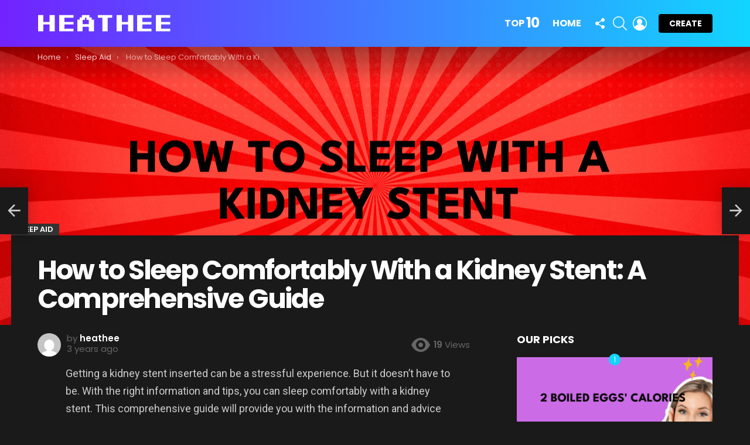

--- FILE ---
content_type: text/html; charset=UTF-8
request_url: https://www.heath.ee/how-to-sleep-with-a-kidney-stent/
body_size: 27165
content:
<!DOCTYPE html>
<!--[if IE 8]>
<html class="no-js g1-off-outside lt-ie10 lt-ie9" id="ie8" lang="en-US" prefix="og: https://ogp.me/ns#"><![endif]-->
<!--[if IE 9]>
<html class="no-js g1-off-outside lt-ie10" id="ie9" lang="en-US" prefix="og: https://ogp.me/ns#"><![endif]-->
<!--[if !IE]><!-->
<html class="no-js g1-off-outside" lang="en-US" prefix="og: https://ogp.me/ns#"><!--<![endif]-->
<head>
	<meta charset="UTF-8"/>
	<link rel="profile" href="https://gmpg.org/xfn/11" />
	<link rel="pingback" href="https://www.heath.ee/xmlrpc.php"/>

	<script type="30403aeeafae219a50486e5f-text/javascript" id="wpp-js" src="https://www.heath.ee/wp-content/plugins/wordpress-popular-posts/assets/js/wpp.min.js?ver=7.1.0" data-sampling="0" data-sampling-rate="100" data-api-url="https://www.heath.ee/wp-json/wordpress-popular-posts" data-post-id="5982" data-token="249e3d5e30" data-lang="0" data-debug="0"></script>

<meta name="viewport" content="initial-scale=1.0, minimum-scale=1.0, height=device-height, width=device-width" />

<!-- Search Engine Optimization by Rank Math - https://rankmath.com/ -->
<title>How to Sleep Comfortably With a Kidney Stent: A Comprehensive Guide - Heathe</title>
<meta name="description" content="Getting a kidney stent inserted can be a stressful experience. But it doesn&#039;t have to be. With the right information and tips, you can sleep comfortably with"/>
<meta name="robots" content="index, follow, max-snippet:-1, max-video-preview:-1, max-image-preview:large"/>
<link rel="canonical" href="https://www.heath.ee/how-to-sleep-with-a-kidney-stent/" />
<meta property="og:locale" content="en_US" />
<meta property="og:type" content="article" />
<meta property="og:title" content="How to Sleep Comfortably With a Kidney Stent: A Comprehensive Guide - Heathe" />
<meta property="og:description" content="Getting a kidney stent inserted can be a stressful experience. But it doesn&#039;t have to be. With the right information and tips, you can sleep comfortably with" />
<meta property="og:url" content="https://www.heath.ee/how-to-sleep-with-a-kidney-stent/" />
<meta property="og:site_name" content="Heathe" />
<meta property="article:tag" content="Health Tips" />
<meta property="article:tag" content="kidney stent" />
<meta property="article:tag" content="Pain Management" />
<meta property="article:tag" content="sleep" />
<meta property="article:section" content="Sleep Aid" />
<meta property="og:image" content="https://www.heath.ee/wp-content/uploads/2023/05/thumbs51684506815.9830523-how_to_sleep_with_a_kidney_stent.png" />
<meta property="og:image:secure_url" content="https://www.heath.ee/wp-content/uploads/2023/05/thumbs51684506815.9830523-how_to_sleep_with_a_kidney_stent.png" />
<meta property="og:image:width" content="1280" />
<meta property="og:image:height" content="720" />
<meta property="og:image:alt" content="How to Sleep Comfortably With a Kidney Stent: A Comprehensive Guide" />
<meta property="og:image:type" content="image/png" />
<meta property="article:published_time" content="2023-05-19T14:35:56+00:00" />
<meta name="twitter:card" content="summary_large_image" />
<meta name="twitter:title" content="How to Sleep Comfortably With a Kidney Stent: A Comprehensive Guide - Heathe" />
<meta name="twitter:description" content="Getting a kidney stent inserted can be a stressful experience. But it doesn&#039;t have to be. With the right information and tips, you can sleep comfortably with" />
<meta name="twitter:image" content="https://www.heath.ee/wp-content/uploads/2023/05/thumbs51684506815.9830523-how_to_sleep_with_a_kidney_stent.png" />
<script type="application/ld+json" class="rank-math-schema">{"@context":"https://schema.org","@graph":[{"@type":"Organization","@id":"https://www.heath.ee/#organization","name":"Heathee Blog","url":"https://www.heath.ee"},{"@type":"WebSite","@id":"https://www.heath.ee/#website","url":"https://www.heath.ee","name":"Heathee Blog","publisher":{"@id":"https://www.heath.ee/#organization"},"inLanguage":"en-US"},{"@type":"ImageObject","@id":"https://www.heath.ee/wp-content/uploads/2023/05/thumbs51684506815.9830523-how_to_sleep_with_a_kidney_stent.png","url":"https://www.heath.ee/wp-content/uploads/2023/05/thumbs51684506815.9830523-how_to_sleep_with_a_kidney_stent.png","width":"1280","height":"720","inLanguage":"en-US"},{"@type":"WebPage","@id":"https://www.heath.ee/how-to-sleep-with-a-kidney-stent/#webpage","url":"https://www.heath.ee/how-to-sleep-with-a-kidney-stent/","name":"How to Sleep Comfortably With a Kidney Stent: A Comprehensive Guide - Heathe","datePublished":"2023-05-19T14:35:56+00:00","dateModified":"2023-05-19T14:35:56+00:00","isPartOf":{"@id":"https://www.heath.ee/#website"},"primaryImageOfPage":{"@id":"https://www.heath.ee/wp-content/uploads/2023/05/thumbs51684506815.9830523-how_to_sleep_with_a_kidney_stent.png"},"inLanguage":"en-US"},{"@type":"Person","@id":"https://www.heath.ee/author/heathee/","name":"heathee","url":"https://www.heath.ee/author/heathee/","image":{"@type":"ImageObject","@id":"https://secure.gravatar.com/avatar/fbf0ecf4604f00c6039997ae8b963c76?s=96&amp;d=mm&amp;r=g","url":"https://secure.gravatar.com/avatar/fbf0ecf4604f00c6039997ae8b963c76?s=96&amp;d=mm&amp;r=g","caption":"heathee","inLanguage":"en-US"},"sameAs":["http://heath.ee"],"worksFor":{"@id":"https://www.heath.ee/#organization"}},{"@type":"BlogPosting","headline":"How to Sleep Comfortably With a Kidney Stent: A Comprehensive Guide - Heathe","datePublished":"2023-05-19T14:35:56+00:00","dateModified":"2023-05-19T14:35:56+00:00","articleSection":"Sleep Aid","author":{"@id":"https://www.heath.ee/author/heathee/","name":"heathee"},"publisher":{"@id":"https://www.heath.ee/#organization"},"description":"Getting a kidney stent inserted can be a stressful experience. But it doesn&#039;t have to be. With the right information and tips, you can sleep comfortably with","name":"How to Sleep Comfortably With a Kidney Stent: A Comprehensive Guide - Heathe","@id":"https://www.heath.ee/how-to-sleep-with-a-kidney-stent/#richSnippet","isPartOf":{"@id":"https://www.heath.ee/how-to-sleep-with-a-kidney-stent/#webpage"},"image":{"@id":"https://www.heath.ee/wp-content/uploads/2023/05/thumbs51684506815.9830523-how_to_sleep_with_a_kidney_stent.png"},"inLanguage":"en-US","mainEntityOfPage":{"@id":"https://www.heath.ee/how-to-sleep-with-a-kidney-stent/#webpage"}}]}</script>
<!-- /Rank Math WordPress SEO plugin -->

<link rel='dns-prefetch' href='//fonts.googleapis.com' />
<link rel='preconnect' href='https://fonts.gstatic.com' />
<link rel="alternate" type="application/rss+xml" title="Heathe &raquo; Feed" href="https://www.heath.ee/feed/" />
<link rel="alternate" type="application/rss+xml" title="Heathe &raquo; Comments Feed" href="https://www.heath.ee/comments/feed/" />
<link rel="alternate" type="application/rss+xml" title="Heathe &raquo; How to Sleep Comfortably With a Kidney Stent: A Comprehensive Guide Comments Feed" href="https://www.heath.ee/how-to-sleep-with-a-kidney-stent/feed/" />
		<!-- This site uses the Google Analytics by MonsterInsights plugin v9.1.1 - Using Analytics tracking - https://www.monsterinsights.com/ -->
		<!-- Note: MonsterInsights is not currently configured on this site. The site owner needs to authenticate with Google Analytics in the MonsterInsights settings panel. -->
					<!-- No tracking code set -->
				<!-- / Google Analytics by MonsterInsights -->
		<script type="30403aeeafae219a50486e5f-text/javascript">
/* <![CDATA[ */
window._wpemojiSettings = {"baseUrl":"https:\/\/s.w.org\/images\/core\/emoji\/14.0.0\/72x72\/","ext":".png","svgUrl":"https:\/\/s.w.org\/images\/core\/emoji\/14.0.0\/svg\/","svgExt":".svg","source":{"concatemoji":"https:\/\/www.heath.ee\/wp-includes\/js\/wp-emoji-release.min.js?ver=6.4.7"}};
/*! This file is auto-generated */
!function(i,n){var o,s,e;function c(e){try{var t={supportTests:e,timestamp:(new Date).valueOf()};sessionStorage.setItem(o,JSON.stringify(t))}catch(e){}}function p(e,t,n){e.clearRect(0,0,e.canvas.width,e.canvas.height),e.fillText(t,0,0);var t=new Uint32Array(e.getImageData(0,0,e.canvas.width,e.canvas.height).data),r=(e.clearRect(0,0,e.canvas.width,e.canvas.height),e.fillText(n,0,0),new Uint32Array(e.getImageData(0,0,e.canvas.width,e.canvas.height).data));return t.every(function(e,t){return e===r[t]})}function u(e,t,n){switch(t){case"flag":return n(e,"\ud83c\udff3\ufe0f\u200d\u26a7\ufe0f","\ud83c\udff3\ufe0f\u200b\u26a7\ufe0f")?!1:!n(e,"\ud83c\uddfa\ud83c\uddf3","\ud83c\uddfa\u200b\ud83c\uddf3")&&!n(e,"\ud83c\udff4\udb40\udc67\udb40\udc62\udb40\udc65\udb40\udc6e\udb40\udc67\udb40\udc7f","\ud83c\udff4\u200b\udb40\udc67\u200b\udb40\udc62\u200b\udb40\udc65\u200b\udb40\udc6e\u200b\udb40\udc67\u200b\udb40\udc7f");case"emoji":return!n(e,"\ud83e\udef1\ud83c\udffb\u200d\ud83e\udef2\ud83c\udfff","\ud83e\udef1\ud83c\udffb\u200b\ud83e\udef2\ud83c\udfff")}return!1}function f(e,t,n){var r="undefined"!=typeof WorkerGlobalScope&&self instanceof WorkerGlobalScope?new OffscreenCanvas(300,150):i.createElement("canvas"),a=r.getContext("2d",{willReadFrequently:!0}),o=(a.textBaseline="top",a.font="600 32px Arial",{});return e.forEach(function(e){o[e]=t(a,e,n)}),o}function t(e){var t=i.createElement("script");t.src=e,t.defer=!0,i.head.appendChild(t)}"undefined"!=typeof Promise&&(o="wpEmojiSettingsSupports",s=["flag","emoji"],n.supports={everything:!0,everythingExceptFlag:!0},e=new Promise(function(e){i.addEventListener("DOMContentLoaded",e,{once:!0})}),new Promise(function(t){var n=function(){try{var e=JSON.parse(sessionStorage.getItem(o));if("object"==typeof e&&"number"==typeof e.timestamp&&(new Date).valueOf()<e.timestamp+604800&&"object"==typeof e.supportTests)return e.supportTests}catch(e){}return null}();if(!n){if("undefined"!=typeof Worker&&"undefined"!=typeof OffscreenCanvas&&"undefined"!=typeof URL&&URL.createObjectURL&&"undefined"!=typeof Blob)try{var e="postMessage("+f.toString()+"("+[JSON.stringify(s),u.toString(),p.toString()].join(",")+"));",r=new Blob([e],{type:"text/javascript"}),a=new Worker(URL.createObjectURL(r),{name:"wpTestEmojiSupports"});return void(a.onmessage=function(e){c(n=e.data),a.terminate(),t(n)})}catch(e){}c(n=f(s,u,p))}t(n)}).then(function(e){for(var t in e)n.supports[t]=e[t],n.supports.everything=n.supports.everything&&n.supports[t],"flag"!==t&&(n.supports.everythingExceptFlag=n.supports.everythingExceptFlag&&n.supports[t]);n.supports.everythingExceptFlag=n.supports.everythingExceptFlag&&!n.supports.flag,n.DOMReady=!1,n.readyCallback=function(){n.DOMReady=!0}}).then(function(){return e}).then(function(){var e;n.supports.everything||(n.readyCallback(),(e=n.source||{}).concatemoji?t(e.concatemoji):e.wpemoji&&e.twemoji&&(t(e.twemoji),t(e.wpemoji)))}))}((window,document),window._wpemojiSettings);
/* ]]> */
</script>

<style id='wp-emoji-styles-inline-css' type='text/css'>

	img.wp-smiley, img.emoji {
		display: inline !important;
		border: none !important;
		box-shadow: none !important;
		height: 1em !important;
		width: 1em !important;
		margin: 0 0.07em !important;
		vertical-align: -0.1em !important;
		background: none !important;
		padding: 0 !important;
	}
</style>
<style id='rank-math-toc-block-style-inline-css' type='text/css'>
.wp-block-rank-math-toc-block nav ol{counter-reset:item}.wp-block-rank-math-toc-block nav ol li{display:block}.wp-block-rank-math-toc-block nav ol li:before{content:counters(item, ".") ". ";counter-increment:item}

</style>
<style id='classic-theme-styles-inline-css' type='text/css'>
/*! This file is auto-generated */
.wp-block-button__link{color:#fff;background-color:#32373c;border-radius:9999px;box-shadow:none;text-decoration:none;padding:calc(.667em + 2px) calc(1.333em + 2px);font-size:1.125em}.wp-block-file__button{background:#32373c;color:#fff;text-decoration:none}
</style>
<style id='global-styles-inline-css' type='text/css'>
body{--wp--preset--color--black: #000000;--wp--preset--color--cyan-bluish-gray: #abb8c3;--wp--preset--color--white: #ffffff;--wp--preset--color--pale-pink: #f78da7;--wp--preset--color--vivid-red: #cf2e2e;--wp--preset--color--luminous-vivid-orange: #ff6900;--wp--preset--color--luminous-vivid-amber: #fcb900;--wp--preset--color--light-green-cyan: #7bdcb5;--wp--preset--color--vivid-green-cyan: #00d084;--wp--preset--color--pale-cyan-blue: #8ed1fc;--wp--preset--color--vivid-cyan-blue: #0693e3;--wp--preset--color--vivid-purple: #9b51e0;--wp--preset--gradient--vivid-cyan-blue-to-vivid-purple: linear-gradient(135deg,rgba(6,147,227,1) 0%,rgb(155,81,224) 100%);--wp--preset--gradient--light-green-cyan-to-vivid-green-cyan: linear-gradient(135deg,rgb(122,220,180) 0%,rgb(0,208,130) 100%);--wp--preset--gradient--luminous-vivid-amber-to-luminous-vivid-orange: linear-gradient(135deg,rgba(252,185,0,1) 0%,rgba(255,105,0,1) 100%);--wp--preset--gradient--luminous-vivid-orange-to-vivid-red: linear-gradient(135deg,rgba(255,105,0,1) 0%,rgb(207,46,46) 100%);--wp--preset--gradient--very-light-gray-to-cyan-bluish-gray: linear-gradient(135deg,rgb(238,238,238) 0%,rgb(169,184,195) 100%);--wp--preset--gradient--cool-to-warm-spectrum: linear-gradient(135deg,rgb(74,234,220) 0%,rgb(151,120,209) 20%,rgb(207,42,186) 40%,rgb(238,44,130) 60%,rgb(251,105,98) 80%,rgb(254,248,76) 100%);--wp--preset--gradient--blush-light-purple: linear-gradient(135deg,rgb(255,206,236) 0%,rgb(152,150,240) 100%);--wp--preset--gradient--blush-bordeaux: linear-gradient(135deg,rgb(254,205,165) 0%,rgb(254,45,45) 50%,rgb(107,0,62) 100%);--wp--preset--gradient--luminous-dusk: linear-gradient(135deg,rgb(255,203,112) 0%,rgb(199,81,192) 50%,rgb(65,88,208) 100%);--wp--preset--gradient--pale-ocean: linear-gradient(135deg,rgb(255,245,203) 0%,rgb(182,227,212) 50%,rgb(51,167,181) 100%);--wp--preset--gradient--electric-grass: linear-gradient(135deg,rgb(202,248,128) 0%,rgb(113,206,126) 100%);--wp--preset--gradient--midnight: linear-gradient(135deg,rgb(2,3,129) 0%,rgb(40,116,252) 100%);--wp--preset--font-size--small: 13px;--wp--preset--font-size--medium: 20px;--wp--preset--font-size--large: 36px;--wp--preset--font-size--x-large: 42px;--wp--preset--spacing--20: 0.44rem;--wp--preset--spacing--30: 0.67rem;--wp--preset--spacing--40: 1rem;--wp--preset--spacing--50: 1.5rem;--wp--preset--spacing--60: 2.25rem;--wp--preset--spacing--70: 3.38rem;--wp--preset--spacing--80: 5.06rem;--wp--preset--shadow--natural: 6px 6px 9px rgba(0, 0, 0, 0.2);--wp--preset--shadow--deep: 12px 12px 50px rgba(0, 0, 0, 0.4);--wp--preset--shadow--sharp: 6px 6px 0px rgba(0, 0, 0, 0.2);--wp--preset--shadow--outlined: 6px 6px 0px -3px rgba(255, 255, 255, 1), 6px 6px rgba(0, 0, 0, 1);--wp--preset--shadow--crisp: 6px 6px 0px rgba(0, 0, 0, 1);}:where(.is-layout-flex){gap: 0.5em;}:where(.is-layout-grid){gap: 0.5em;}body .is-layout-flow > .alignleft{float: left;margin-inline-start: 0;margin-inline-end: 2em;}body .is-layout-flow > .alignright{float: right;margin-inline-start: 2em;margin-inline-end: 0;}body .is-layout-flow > .aligncenter{margin-left: auto !important;margin-right: auto !important;}body .is-layout-constrained > .alignleft{float: left;margin-inline-start: 0;margin-inline-end: 2em;}body .is-layout-constrained > .alignright{float: right;margin-inline-start: 2em;margin-inline-end: 0;}body .is-layout-constrained > .aligncenter{margin-left: auto !important;margin-right: auto !important;}body .is-layout-constrained > :where(:not(.alignleft):not(.alignright):not(.alignfull)){max-width: var(--wp--style--global--content-size);margin-left: auto !important;margin-right: auto !important;}body .is-layout-constrained > .alignwide{max-width: var(--wp--style--global--wide-size);}body .is-layout-flex{display: flex;}body .is-layout-flex{flex-wrap: wrap;align-items: center;}body .is-layout-flex > *{margin: 0;}body .is-layout-grid{display: grid;}body .is-layout-grid > *{margin: 0;}:where(.wp-block-columns.is-layout-flex){gap: 2em;}:where(.wp-block-columns.is-layout-grid){gap: 2em;}:where(.wp-block-post-template.is-layout-flex){gap: 1.25em;}:where(.wp-block-post-template.is-layout-grid){gap: 1.25em;}.has-black-color{color: var(--wp--preset--color--black) !important;}.has-cyan-bluish-gray-color{color: var(--wp--preset--color--cyan-bluish-gray) !important;}.has-white-color{color: var(--wp--preset--color--white) !important;}.has-pale-pink-color{color: var(--wp--preset--color--pale-pink) !important;}.has-vivid-red-color{color: var(--wp--preset--color--vivid-red) !important;}.has-luminous-vivid-orange-color{color: var(--wp--preset--color--luminous-vivid-orange) !important;}.has-luminous-vivid-amber-color{color: var(--wp--preset--color--luminous-vivid-amber) !important;}.has-light-green-cyan-color{color: var(--wp--preset--color--light-green-cyan) !important;}.has-vivid-green-cyan-color{color: var(--wp--preset--color--vivid-green-cyan) !important;}.has-pale-cyan-blue-color{color: var(--wp--preset--color--pale-cyan-blue) !important;}.has-vivid-cyan-blue-color{color: var(--wp--preset--color--vivid-cyan-blue) !important;}.has-vivid-purple-color{color: var(--wp--preset--color--vivid-purple) !important;}.has-black-background-color{background-color: var(--wp--preset--color--black) !important;}.has-cyan-bluish-gray-background-color{background-color: var(--wp--preset--color--cyan-bluish-gray) !important;}.has-white-background-color{background-color: var(--wp--preset--color--white) !important;}.has-pale-pink-background-color{background-color: var(--wp--preset--color--pale-pink) !important;}.has-vivid-red-background-color{background-color: var(--wp--preset--color--vivid-red) !important;}.has-luminous-vivid-orange-background-color{background-color: var(--wp--preset--color--luminous-vivid-orange) !important;}.has-luminous-vivid-amber-background-color{background-color: var(--wp--preset--color--luminous-vivid-amber) !important;}.has-light-green-cyan-background-color{background-color: var(--wp--preset--color--light-green-cyan) !important;}.has-vivid-green-cyan-background-color{background-color: var(--wp--preset--color--vivid-green-cyan) !important;}.has-pale-cyan-blue-background-color{background-color: var(--wp--preset--color--pale-cyan-blue) !important;}.has-vivid-cyan-blue-background-color{background-color: var(--wp--preset--color--vivid-cyan-blue) !important;}.has-vivid-purple-background-color{background-color: var(--wp--preset--color--vivid-purple) !important;}.has-black-border-color{border-color: var(--wp--preset--color--black) !important;}.has-cyan-bluish-gray-border-color{border-color: var(--wp--preset--color--cyan-bluish-gray) !important;}.has-white-border-color{border-color: var(--wp--preset--color--white) !important;}.has-pale-pink-border-color{border-color: var(--wp--preset--color--pale-pink) !important;}.has-vivid-red-border-color{border-color: var(--wp--preset--color--vivid-red) !important;}.has-luminous-vivid-orange-border-color{border-color: var(--wp--preset--color--luminous-vivid-orange) !important;}.has-luminous-vivid-amber-border-color{border-color: var(--wp--preset--color--luminous-vivid-amber) !important;}.has-light-green-cyan-border-color{border-color: var(--wp--preset--color--light-green-cyan) !important;}.has-vivid-green-cyan-border-color{border-color: var(--wp--preset--color--vivid-green-cyan) !important;}.has-pale-cyan-blue-border-color{border-color: var(--wp--preset--color--pale-cyan-blue) !important;}.has-vivid-cyan-blue-border-color{border-color: var(--wp--preset--color--vivid-cyan-blue) !important;}.has-vivid-purple-border-color{border-color: var(--wp--preset--color--vivid-purple) !important;}.has-vivid-cyan-blue-to-vivid-purple-gradient-background{background: var(--wp--preset--gradient--vivid-cyan-blue-to-vivid-purple) !important;}.has-light-green-cyan-to-vivid-green-cyan-gradient-background{background: var(--wp--preset--gradient--light-green-cyan-to-vivid-green-cyan) !important;}.has-luminous-vivid-amber-to-luminous-vivid-orange-gradient-background{background: var(--wp--preset--gradient--luminous-vivid-amber-to-luminous-vivid-orange) !important;}.has-luminous-vivid-orange-to-vivid-red-gradient-background{background: var(--wp--preset--gradient--luminous-vivid-orange-to-vivid-red) !important;}.has-very-light-gray-to-cyan-bluish-gray-gradient-background{background: var(--wp--preset--gradient--very-light-gray-to-cyan-bluish-gray) !important;}.has-cool-to-warm-spectrum-gradient-background{background: var(--wp--preset--gradient--cool-to-warm-spectrum) !important;}.has-blush-light-purple-gradient-background{background: var(--wp--preset--gradient--blush-light-purple) !important;}.has-blush-bordeaux-gradient-background{background: var(--wp--preset--gradient--blush-bordeaux) !important;}.has-luminous-dusk-gradient-background{background: var(--wp--preset--gradient--luminous-dusk) !important;}.has-pale-ocean-gradient-background{background: var(--wp--preset--gradient--pale-ocean) !important;}.has-electric-grass-gradient-background{background: var(--wp--preset--gradient--electric-grass) !important;}.has-midnight-gradient-background{background: var(--wp--preset--gradient--midnight) !important;}.has-small-font-size{font-size: var(--wp--preset--font-size--small) !important;}.has-medium-font-size{font-size: var(--wp--preset--font-size--medium) !important;}.has-large-font-size{font-size: var(--wp--preset--font-size--large) !important;}.has-x-large-font-size{font-size: var(--wp--preset--font-size--x-large) !important;}
.wp-block-navigation a:where(:not(.wp-element-button)){color: inherit;}
:where(.wp-block-post-template.is-layout-flex){gap: 1.25em;}:where(.wp-block-post-template.is-layout-grid){gap: 1.25em;}
:where(.wp-block-columns.is-layout-flex){gap: 2em;}:where(.wp-block-columns.is-layout-grid){gap: 2em;}
.wp-block-pullquote{font-size: 1.5em;line-height: 1.6;}
</style>
<link rel='stylesheet' id='adace-style-css' href='https://www.heath.ee/wp-content/plugins/ad-ace/assets/css/style.min.css?ver=1.3.26' type='text/css' media='all' />
<link rel='stylesheet' id='shoppable-images-css-css' href='https://www.heath.ee/wp-content/plugins/ad-ace/assets/css/shoppable-images-front.min.css?ver=1.3.26' type='text/css' media='all' />
<link rel='stylesheet' id='cace-all-css' href='https://www.heath.ee/wp-content/plugins/comment-ace/assets/css/all.min.css?ver=1.0.6' type='text/css' media='all' />
<link rel='stylesheet' id='mace-lazy-load-youtube-css' href='https://www.heath.ee/wp-content/plugins/media-ace/includes/lazy-load/assets/css/youtube.min.css?ver=1.4.12' type='text/css' media='all' />
<link rel='stylesheet' id='mace-gallery-css' href='https://www.heath.ee/wp-content/plugins/media-ace/includes/gallery/css/gallery.min.css?ver=6.4.7' type='text/css' media='all' />
<link rel='stylesheet' id='jquery-magnific-popup-css' href='https://www.heath.ee/wp-content/plugins/snax/assets/js/jquery.magnific-popup/magnific-popup.css?ver=6.4.7' type='text/css' media='all' />
<link rel='stylesheet' id='snax-css' href='https://www.heath.ee/wp-content/plugins/snax/css/snax.min.css?ver=1.92' type='text/css' media='all' />
<link rel='stylesheet' id='wyr-main-css' href='https://www.heath.ee/wp-content/plugins/whats-your-reaction/css/main.min.css?ver=1.3.18' type='text/css' media='all' />
<link rel='stylesheet' id='ez-toc-css' href='https://www.heath.ee/wp-content/plugins/easy-table-of-contents/assets/css/screen.min.css?ver=2.0.69.1' type='text/css' media='all' />
<style id='ez-toc-inline-css' type='text/css'>
div#ez-toc-container .ez-toc-title {font-size: 120%;}div#ez-toc-container .ez-toc-title {font-weight: 500;}div#ez-toc-container ul li {font-size: 95%;}div#ez-toc-container ul li {font-weight: 500;}div#ez-toc-container nav ul ul li {font-size: 90%;}
.ez-toc-container-direction {direction: ltr;}.ez-toc-counter ul{counter-reset: item ;}.ez-toc-counter nav ul li a::before {content: counters(item, '.', decimal) '. ';display: inline-block;counter-increment: item;flex-grow: 0;flex-shrink: 0;margin-right: .2em; float: left; }.ez-toc-widget-direction {direction: ltr;}.ez-toc-widget-container ul{counter-reset: item ;}.ez-toc-widget-container nav ul li a::before {content: counters(item, '.', decimal) '. ';display: inline-block;counter-increment: item;flex-grow: 0;flex-shrink: 0;margin-right: .2em; float: left; }
</style>
<link rel='stylesheet' id='wordpress-popular-posts-css-css' href='https://www.heath.ee/wp-content/plugins/wordpress-popular-posts/assets/css/wpp.css?ver=7.1.0' type='text/css' media='all' />
<link rel='stylesheet' id='g1-main-css' href='https://www.heath.ee/wp-content/themes/bimber/css/9.2.1/styles/minimal/all-dark.min.css?ver=9.2.1' type='text/css' media='all' />
<link rel='stylesheet' id='bimber-single-css' href='https://www.heath.ee/wp-content/themes/bimber/css/9.2.1/styles/minimal/single-dark.min.css?ver=9.2.1' type='text/css' media='all' />
<link rel='stylesheet' id='bimber-comments-css' href='https://www.heath.ee/wp-content/themes/bimber/css/9.2.1/styles/minimal/comments-dark.min.css?ver=9.2.1' type='text/css' media='all' />
<link rel='stylesheet' id='bimber-google-fonts-css' href='//fonts.googleapis.com/css?family=Roboto%3A400%2C300%2C500%2C600%2C700%2C900%7CPoppins%3A400%2C300%2C500%2C600%2C700&#038;subset=latin%2Clatin-ext&#038;display=swap&#038;ver=9.2.1' type='text/css' media='all' />
<link rel='stylesheet' id='bimber-dynamic-style-css' href='https://www.heath.ee/wp-content/uploads/dynamic-style-1682772742.css' type='text/css' media='all' />
<link rel='stylesheet' id='cace-form-css' href='https://www.heath.ee/wp-content/plugins/comment-ace/assets/css/form.min.css?ver=1.0.6' type='text/css' media='all' />
<link rel='stylesheet' id='bimber-snax-extra-css' href='https://www.heath.ee/wp-content/themes/bimber/css/9.2.1/styles/minimal/snax-extra-dark.min.css?ver=9.2.1' type='text/css' media='all' />
<link rel='stylesheet' id='bimber-vc-css' href='https://www.heath.ee/wp-content/themes/bimber/css/9.2.1/styles/minimal/vc-dark.min.css?ver=9.2.1' type='text/css' media='all' />
<link rel='stylesheet' id='bimber-mashshare-css' href='https://www.heath.ee/wp-content/themes/bimber/css/9.2.1/styles/minimal/mashshare-dark.min.css?ver=9.2.1' type='text/css' media='all' />
<script type="30403aeeafae219a50486e5f-text/javascript" src="https://www.heath.ee/wp-includes/js/jquery/jquery.min.js?ver=3.7.1" id="jquery-core-js"></script>
<script type="30403aeeafae219a50486e5f-text/javascript" src="https://www.heath.ee/wp-includes/js/jquery/jquery-migrate.min.js?ver=3.4.1" id="jquery-migrate-js"></script>
<script type="30403aeeafae219a50486e5f-text/javascript" src="https://www.heath.ee/wp-content/plugins/ad-ace/assets/js/slot-slideup.js?ver=1.3.26" id="adace-slot-slideup-js"></script>
<script type="30403aeeafae219a50486e5f-text/javascript" src="https://www.heath.ee/wp-content/plugins/ad-ace/includes/shoppable-images/assets/js/shoppable-images-front.js?ver=1.3.26" id="shoppable-images-js-js"></script>
<script type="30403aeeafae219a50486e5f-text/javascript" src="https://www.heath.ee/wp-content/plugins/ad-ace/assets/js/coupons.js?ver=1.3.26" id="adace-coupons-js"></script>
<script type="30403aeeafae219a50486e5f-text/javascript" src="https://www.heath.ee/wp-content/themes/bimber/js/modernizr/modernizr-custom.min.js?ver=3.3.0" id="modernizr-js"></script>
<script type="30403aeeafae219a50486e5f-text/javascript" id="commentace-core-js-extra">
/* <![CDATA[ */
var commentace = {"ajax_url":"https:\/\/www.heath.ee\/wp-admin\/admin-ajax.php","nonce":"1e6d534066","in_debug_mode":"","user_logged_in":"","login_url":"https:\/\/www.heath.ee\/wp-login.php?snax_login_popup=on","number_format":{"decimals":0,"dec_point":".","thousands_sep":","},"i18n":{"remove":"Remove","login_required":"You must be logged in to perform that action","copied_to_clipboard":"Copied to your clipboard"}};
/* ]]> */
</script>
<script type="30403aeeafae219a50486e5f-text/javascript" src="https://www.heath.ee/wp-content/plugins/comment-ace/assets/js/core.js?ver=1.0.6" id="commentace-core-js"></script>
<script type="30403aeeafae219a50486e5f-text/javascript" src="https://www.heath.ee/wp-content/plugins/comment-ace/assets/js/comments.js?ver=1.0.6" id="commentace-comments-js"></script>
<link rel="https://api.w.org/" href="https://www.heath.ee/wp-json/" /><link rel="alternate" type="application/json" href="https://www.heath.ee/wp-json/wp/v2/posts/5982" /><link rel="EditURI" type="application/rsd+xml" title="RSD" href="https://www.heath.ee/xmlrpc.php?rsd" />
<link rel='shortlink' href='https://www.heath.ee/?p=5982' />
<link rel="alternate" type="application/json+oembed" href="https://www.heath.ee/wp-json/oembed/1.0/embed?url=https%3A%2F%2Fwww.heath.ee%2Fhow-to-sleep-with-a-kidney-stent%2F" />
<link rel="alternate" type="text/xml+oembed" href="https://www.heath.ee/wp-json/oembed/1.0/embed?url=https%3A%2F%2Fwww.heath.ee%2Fhow-to-sleep-with-a-kidney-stent%2F&#038;format=xml" />
<link rel="preload" href="https://www.heath.ee/wp-content/plugins/g1-socials/css/iconfont/fonts/g1-socials.woff" as="font" type="font/woff" crossorigin="anonymous"><script async src="https://pagead2.googlesyndication.com/pagead/js/adsbygoogle.js?client=ca-pub-1149096991373354" crossorigin="anonymous" type="30403aeeafae219a50486e5f-text/javascript"></script>	<style>
		.lazyload, .lazyloading {
			opacity: 0;
		}
		.lazyloaded {
			opacity: 1;
		}
		.lazyload,
		.lazyloading,
		.lazyloaded {
			transition: opacity 0.175s ease-in-out;
		}

		iframe.lazyloading {
			opacity: 1;
			transition: opacity 0.375s ease-in-out;
			background: #f2f2f2 no-repeat center;
		}
		iframe.lazyloaded {
			opacity: 1;
		}
	</style>
	<link rel="preload" href="https://www.heath.ee/wp-content/plugins/snax/css/snaxicon/fonts/snaxicon.woff" as="font" type="font/woff" crossorigin="anonymous">            <style id="wpp-loading-animation-styles">@-webkit-keyframes bgslide{from{background-position-x:0}to{background-position-x:-200%}}@keyframes bgslide{from{background-position-x:0}to{background-position-x:-200%}}.wpp-widget-block-placeholder,.wpp-shortcode-placeholder{margin:0 auto;width:60px;height:3px;background:#dd3737;background:linear-gradient(90deg,#dd3737 0%,#571313 10%,#dd3737 100%);background-size:200% auto;border-radius:3px;-webkit-animation:bgslide 1s infinite linear;animation:bgslide 1s infinite linear}</style>
            	<style>
	@font-face {
		font-family: "bimber";
							src:url("https://www.heath.ee/wp-content/themes/bimber/css/9.2.1/bimber/fonts/bimber.eot");
			src:url("https://www.heath.ee/wp-content/themes/bimber/css/9.2.1/bimber/fonts/bimber.eot?#iefix") format("embedded-opentype"),
			url("https://www.heath.ee/wp-content/themes/bimber/css/9.2.1/bimber/fonts/bimber.woff") format("woff"),
			url("https://www.heath.ee/wp-content/themes/bimber/css/9.2.1/bimber/fonts/bimber.ttf") format("truetype"),
			url("https://www.heath.ee/wp-content/themes/bimber/css/9.2.1/bimber/fonts/bimber.svg#bimber") format("svg");
				font-weight: normal;
		font-style: normal;
		font-display: block;
	}
	</style>
	<meta name="generator" content="Powered by WPBakery Page Builder - drag and drop page builder for WordPress."/>
<link rel="preload" href="https://www.heath.ee/wp-content/plugins/comment-ace/assets/css/iconfont/fonts/cace.woff" as="font" type="font/woff" crossorigin="anonymous"><link rel="icon" href="https://www.heath.ee/wp-content/uploads/2023/04/cropped-health-care-2-1-32x32.png" sizes="32x32" />
<link rel="icon" href="https://www.heath.ee/wp-content/uploads/2023/04/cropped-health-care-2-1-192x192.png" sizes="192x192" />
<link rel="apple-touch-icon" href="https://www.heath.ee/wp-content/uploads/2023/04/cropped-health-care-2-1-180x180.png" />
<meta name="msapplication-TileImage" content="https://www.heath.ee/wp-content/uploads/2023/04/cropped-health-care-2-1-270x270.png" />
	<script type="30403aeeafae219a50486e5f-text/javascript">if("undefined"!=typeof localStorage){var nsfwItemId=document.getElementsByName("g1:nsfw-item-id");nsfwItemId=nsfwItemId.length>0?nsfwItemId[0].getAttribute("content"):"g1_nsfw_off",window.g1SwitchNSFW=function(e){e?(localStorage.setItem(nsfwItemId,1),document.documentElement.classList.add("g1-nsfw-off")):(localStorage.removeItem(nsfwItemId),document.documentElement.classList.remove("g1-nsfw-off"))};try{var nsfwmode=localStorage.getItem(nsfwItemId);window.g1SwitchNSFW(nsfwmode)}catch(e){}}</script>
	<noscript><style> .wpb_animate_when_almost_visible { opacity: 1; }</style></noscript><style id="wpforms-css-vars-root">
				:root {
					--wpforms-field-border-radius: 3px;
--wpforms-field-border-style: solid;
--wpforms-field-border-size: 1px;
--wpforms-field-background-color: #ffffff;
--wpforms-field-border-color: rgba( 0, 0, 0, 0.25 );
--wpforms-field-border-color-spare: rgba( 0, 0, 0, 0.25 );
--wpforms-field-text-color: rgba( 0, 0, 0, 0.7 );
--wpforms-field-menu-color: #ffffff;
--wpforms-label-color: rgba( 0, 0, 0, 0.85 );
--wpforms-label-sublabel-color: rgba( 0, 0, 0, 0.55 );
--wpforms-label-error-color: #d63637;
--wpforms-button-border-radius: 3px;
--wpforms-button-border-style: none;
--wpforms-button-border-size: 1px;
--wpforms-button-background-color: #066aab;
--wpforms-button-border-color: #066aab;
--wpforms-button-text-color: #ffffff;
--wpforms-page-break-color: #066aab;
--wpforms-background-image: none;
--wpforms-background-position: center center;
--wpforms-background-repeat: no-repeat;
--wpforms-background-size: cover;
--wpforms-background-width: 100px;
--wpforms-background-height: 100px;
--wpforms-background-color: rgba( 0, 0, 0, 0 );
--wpforms-background-url: none;
--wpforms-container-padding: 0px;
--wpforms-container-border-style: none;
--wpforms-container-border-width: 1px;
--wpforms-container-border-color: #000000;
--wpforms-container-border-radius: 3px;
--wpforms-field-size-input-height: 43px;
--wpforms-field-size-input-spacing: 15px;
--wpforms-field-size-font-size: 16px;
--wpforms-field-size-line-height: 19px;
--wpforms-field-size-padding-h: 14px;
--wpforms-field-size-checkbox-size: 16px;
--wpforms-field-size-sublabel-spacing: 5px;
--wpforms-field-size-icon-size: 1;
--wpforms-label-size-font-size: 16px;
--wpforms-label-size-line-height: 19px;
--wpforms-label-size-sublabel-font-size: 14px;
--wpforms-label-size-sublabel-line-height: 17px;
--wpforms-button-size-font-size: 17px;
--wpforms-button-size-height: 41px;
--wpforms-button-size-padding-h: 15px;
--wpforms-button-size-margin-top: 10px;
--wpforms-container-shadow-size-box-shadow: none;

				}
			</style></head>

<body class="post-template-default single single-post postid-5982 single-format-standard wp-embed-responsive snax-hoverable g1-layout-stretched g1-hoverable g1-has-mobile-logo g1-sidebar-normal wpb-js-composer js-comp-ver-6.8.0 vc_responsive" itemscope="" itemtype="http://schema.org/WebPage" >

<div class="g1-body-inner">

	<div id="page">
		

		

					<div class="g1-row g1-row-layout-page g1-hb-row g1-hb-row-normal g1-hb-row-a g1-hb-row-1 g1-hb-boxed g1-hb-sticky-off g1-hb-shadow-off">
			<div class="g1-row-inner">
				<div class="g1-column g1-dropable">
											<div class="g1-bin-1 g1-bin-grow-off">
							<div class="g1-bin g1-bin-align-left">
																	<!-- BEGIN .g1-secondary-nav -->
<!-- END .g1-secondary-nav -->
															</div>
						</div>
											<div class="g1-bin-2 g1-bin-grow-off">
							<div class="g1-bin g1-bin-align-center">
															</div>
						</div>
											<div class="g1-bin-3 g1-bin-grow-off">
							<div class="g1-bin g1-bin-align-right">
															</div>
						</div>
									</div>
			</div>
			<div class="g1-row-background"></div>
		</div>
			<div class="g1-row g1-row-layout-page g1-hb-row g1-hb-row-normal g1-hb-row-b g1-hb-row-2 g1-hb-boxed g1-hb-sticky-off g1-hb-shadow-off">
			<div class="g1-row-inner">
				<div class="g1-column g1-dropable">
											<div class="g1-bin-1 g1-bin-grow-off">
							<div class="g1-bin g1-bin-align-left">
																	<div class="g1-id g1-id-desktop">
			<p class="g1-mega g1-mega-1st site-title">
	
			<a class="g1-logo-wrapper"
			   href="https://www.heath.ee/" rel="home">
									<picture class="g1-logo g1-logo-default">
						<source media="(min-width: 1025px)" srcset="https://www.heath.ee/wp-content/uploads/2022/07/logo-heathee.png 2x,https://www.heath.ee/wp-content/uploads/2022/07/logo-heathee.png 1x">
						<source media="(max-width: 1024px)" srcset="data:image/svg+xml,%3Csvg%20xmlns%3D%27http%3A%2F%2Fwww.w3.org%2F2000%2Fsvg%27%20viewBox%3D%270%200%20228%2032%27%2F%3E">
						<img
							src="https://www.heath.ee/wp-content/uploads/2022/07/logo-heathee.png"
							width="228"
							height="32"
							alt="Heathe" />
					</picture>

												</a>

			</p>
	
            <script type="30403aeeafae219a50486e5f-text/javascript">
            try {
                if ( localStorage.getItem(skinItemId ) ) {
                    var _g1;
                    _g1 = document.getElementById('g1-logo-inverted-img');
                    _g1.classList.remove('lazyload');
                    _g1.setAttribute('src', _g1.getAttribute('data-src') );

                    _g1 = document.getElementById('g1-logo-inverted-source');
                    _g1.setAttribute('srcset', _g1.getAttribute('data-srcset'));
                }
            } catch(e) {}
        </script>
    
	</div>															</div>
						</div>
											<div class="g1-bin-2 g1-bin-grow-off">
							<div class="g1-bin g1-bin-align-center">
															</div>
						</div>
											<div class="g1-bin-3 g1-bin-grow-off">
							<div class="g1-bin g1-bin-align-right">
																	<!-- BEGIN .g1-primary-nav -->
<nav id="g1-primary-nav" class="g1-primary-nav"><ul id="g1-primary-nav-menu" class="g1-primary-nav-menu g1-menu-h"><li id="menu-item-1000000" class="menu-item menu-item-type-g1-top menu-item-object-page menu-item-g1-standard menu-item-1000000"><a href="https://www.heath.ee/top-10/">Top <strong>10</strong></a></li>
<li id="menu-item-582" class="menu-item menu-item-type-custom menu-item-object-custom menu-item-g1-standard menu-item-582"><a href="/">Home</a></li>
</ul></nav><!-- END .g1-primary-nav -->
																		<div class="g1-drop g1-drop-with-anim g1-drop-the-socials g1-drop-m g1-drop-icon ">
		<a class="g1-drop-toggle" href="#" title="Follow us">
			<span class="g1-drop-toggle-icon"></span><span class="g1-drop-toggle-text">Follow us</span>
			<span class="g1-drop-toggle-arrow"></span>
		</a>
		<div class="g1-drop-content">
			<ul id="g1-social-icons-1" class="g1-socials-items g1-socials-items-tpl-grid">
			<li class="g1-socials-item g1-socials-item-facebook">
	   <a class="g1-socials-item-link" href="https://www.facebook.com/bringthepixel/" target="_blank" rel="noopener">
		   <span class="g1-socials-item-icon g1-socials-item-icon-48 g1-socials-item-icon-text g1-socials-item-icon-facebook"></span>
		   <span class="g1-socials-item-tooltip">
			   <span class="g1-socials-item-tooltip-inner">facebook</span>
		   </span>
	   </a>
	</li>
			<li class="g1-socials-item g1-socials-item-twitter">
	   <a class="g1-socials-item-link" href="https://twitter.com/bringthepixel" target="_blank" rel="noopener">
		   <span class="g1-socials-item-icon g1-socials-item-icon-48 g1-socials-item-icon-text g1-socials-item-icon-twitter"></span>
		   <span class="g1-socials-item-tooltip">
			   <span class="g1-socials-item-tooltip-inner">twitter</span>
		   </span>
	   </a>
	</li>
			<li class="g1-socials-item g1-socials-item-instagram">
	   <a class="g1-socials-item-link" href="/" target="_blank" rel="noopener">
		   <span class="g1-socials-item-icon g1-socials-item-icon-48 g1-socials-item-icon-text g1-socials-item-icon-instagram"></span>
		   <span class="g1-socials-item-tooltip">
			   <span class="g1-socials-item-tooltip-inner">instagram</span>
		   </span>
	   </a>
	</li>
			<li class="g1-socials-item g1-socials-item-pinterest">
	   <a class="g1-socials-item-link" href="http://www.bringthepixel.com" target="_blank" rel="noopener">
		   <span class="g1-socials-item-icon g1-socials-item-icon-48 g1-socials-item-icon-text g1-socials-item-icon-pinterest"></span>
		   <span class="g1-socials-item-tooltip">
			   <span class="g1-socials-item-tooltip-inner">pinterest</span>
		   </span>
	   </a>
	</li>
			<li class="g1-socials-item g1-socials-item-youtube">
	   <a class="g1-socials-item-link" href="/" target="_blank" rel="noopener">
		   <span class="g1-socials-item-icon g1-socials-item-icon-48 g1-socials-item-icon-text g1-socials-item-icon-youtube"></span>
		   <span class="g1-socials-item-tooltip">
			   <span class="g1-socials-item-tooltip-inner">youtube</span>
		   </span>
	   </a>
	</li>
	</ul>
		</div>
	</div>
																		<div class="g1-drop g1-drop-with-anim g1-drop-before g1-drop-the-search  g1-drop-m g1-drop-icon ">
		<a class="g1-drop-toggle" href="https://www.heath.ee/?s=">
			<span class="g1-drop-toggle-icon"></span><span class="g1-drop-toggle-text">Search</span>
			<span class="g1-drop-toggle-arrow"></span>
		</a>
		<div class="g1-drop-content">
			

<div role="search" class="search-form-wrapper">
	<form method="get"
	      class="g1-searchform-tpl-default g1-searchform-ajax search-form"
	      action="https://www.heath.ee/">
		<label>
			<span class="screen-reader-text">Search for:</span>
			<input type="search" class="search-field"
			       placeholder="Search &hellip;"
			       value="" name="s"
			       title="Search for:" />
		</label>
		<button class="search-submit">Search</button>
	</form>

			<div class="g1-searches g1-searches-ajax"></div>
	</div>
		</div>
	</div>
																	<nav class="g1-drop g1-drop-with-anim g1-drop-before g1-drop-the-user  g1-drop-m g1-drop-icon ">


	<a class="g1-drop-toggle snax-login-required" href="https://www.heath.ee/wp-login.php?snax_login_popup=on">
		<span class="g1-drop-toggle-icon"></span><span class="g1-drop-toggle-text">Login</span>
		<span class="g1-drop-toggle-arrow"></span>
	</a>

	
	
	</nav>
																		
						<a class="g1-button g1-button-solid snax-button snax-button-create g1-button-m g1-button-m  "
			href="https://www.heath.ee/frontend-submission/">Create</a>
			
																																	</div>
						</div>
									</div>
			</div>
			<div class="g1-row-background"></div>
		</div>
			<div class="g1-row g1-row-layout-page g1-hb-row g1-hb-row-normal g1-hb-row-c g1-hb-row-3 g1-hb-boxed g1-hb-sticky-off g1-hb-shadow-off">
			<div class="g1-row-inner">
				<div class="g1-column g1-dropable">
											<div class="g1-bin-1 g1-bin-grow-off">
							<div class="g1-bin g1-bin-align-left">
															</div>
						</div>
											<div class="g1-bin-2 g1-bin-grow-off">
							<div class="g1-bin g1-bin-align-center">
															</div>
						</div>
											<div class="g1-bin-3 g1-bin-grow-off">
							<div class="g1-bin g1-bin-align-right">
															</div>
						</div>
									</div>
			</div>
			<div class="g1-row-background"></div>
		</div>
				<div class="g1-row g1-row-layout-page g1-hb-row g1-hb-row-mobile g1-hb-row-a g1-hb-row-1 g1-hb-boxed g1-hb-sticky-off g1-hb-shadow-off">
			<div class="g1-row-inner">
				<div class="g1-column g1-dropable">
											<div class="g1-bin-1 g1-bin-grow-off">
							<div class="g1-bin g1-bin-align-left">
															</div>
						</div>
											<div class="g1-bin-2 g1-bin-grow-on">
							<div class="g1-bin g1-bin-align-center">
															</div>
						</div>
											<div class="g1-bin-3 g1-bin-grow-off">
							<div class="g1-bin g1-bin-align-right">
															</div>
						</div>
									</div>
			</div>
			<div class="g1-row-background"></div>
		</div>
			<div class="g1-row g1-row-layout-page g1-hb-row g1-hb-row-mobile g1-hb-row-b g1-hb-row-2 g1-hb-boxed g1-hb-sticky-off g1-hb-shadow-off">
			<div class="g1-row-inner">
				<div class="g1-column g1-dropable">
											<div class="g1-bin-1 g1-bin-grow-off">
							<div class="g1-bin g1-bin-align-left">
																		<a class="g1-hamburger g1-hamburger-show g1-hamburger-m  " href="#">
		<span class="g1-hamburger-icon"></span>
			<span class="g1-hamburger-label
						">Menu</span>
	</a>
															</div>
						</div>
											<div class="g1-bin-2 g1-bin-grow-on">
							<div class="g1-bin g1-bin-align-center">
																	<div class="g1-id g1-id-mobile">
			<p class="g1-mega g1-mega-1st site-title">
	
		<a class="g1-logo-wrapper"
		   href="https://www.heath.ee/" rel="home">
							<picture class="g1-logo g1-logo-default">
					<source media="(max-width: 1024px)" srcset="https://www.heath.ee/wp-content/uploads/2022/07/logo-heathee.png">
					<source media="(min-width: 1025px)" srcset="data:image/svg+xml,%3Csvg%20xmlns%3D%27http%3A%2F%2Fwww.w3.org%2F2000%2Fsvg%27%20viewBox%3D%270%200%20228%2032%27%2F%3E">
					<img
						src="https://www.heath.ee/wp-content/uploads/2022/07/logo-heathee.png"
						width="228"
						height="32"
						alt="Heathe" />
				</picture>

									</a>

			</p>
	
            <script type="30403aeeafae219a50486e5f-text/javascript">
            try {
                if ( localStorage.getItem(skinItemId ) ) {
                    var _g1;
                    _g1 = document.getElementById('g1-logo-mobile-inverted-img');
                    _g1.classList.remove('lazyload');
                    _g1.setAttribute('src', _g1.getAttribute('data-src') );

                    _g1 = document.getElementById('g1-logo-mobile-inverted-source');
                    _g1.setAttribute('srcset', _g1.getAttribute('data-srcset'));
                }
            } catch(e) {}
        </script>
    
	</div>															</div>
						</div>
											<div class="g1-bin-3 g1-bin-grow-off">
							<div class="g1-bin g1-bin-align-right">
																	<nav class="g1-drop g1-drop-with-anim g1-drop-before g1-drop-the-user  g1-drop-m g1-drop-icon ">


	<a class="g1-drop-toggle snax-login-required" href="https://www.heath.ee/wp-login.php?snax_login_popup=on">
		<span class="g1-drop-toggle-icon"></span><span class="g1-drop-toggle-text">Login</span>
		<span class="g1-drop-toggle-arrow"></span>
	</a>

	
	
	</nav>
															</div>
						</div>
									</div>
			</div>
			<div class="g1-row-background"></div>
		</div>
			<div class="g1-row g1-row-layout-page g1-hb-row g1-hb-row-mobile g1-hb-row-c g1-hb-row-3 g1-hb-boxed g1-hb-sticky-off g1-hb-shadow-off">
			<div class="g1-row-inner">
				<div class="g1-column g1-dropable">
											<div class="g1-bin-1 g1-bin-grow-off">
							<div class="g1-bin g1-bin-align-left">
															</div>
						</div>
											<div class="g1-bin-2 g1-bin-grow-off">
							<div class="g1-bin g1-bin-align-center">
															</div>
						</div>
											<div class="g1-bin-3 g1-bin-grow-off">
							<div class="g1-bin g1-bin-align-right">
															</div>
						</div>
									</div>
			</div>
			<div class="g1-row-background"></div>
		</div>
	
		
		



		

	<div id="primary">
		<div id="content" role="main">

			


<article id="post-5982" class="entry-tpl-overlay-stretched post-5982 post type-post status-publish format-standard has-post-thumbnail category-sleep-aid tag-health-tips tag-kidney-stent tag-pain-management tag-sleep" itemscope="" itemtype="http://schema.org/Article">
		<style>
		#g1-background-media-696a125bde9dd {
			background-image: url( https://www.heath.ee/wp-content/uploads/2023/05/thumbs51684506815.9830523-how_to_sleep_with_a_kidney_stent.png );
		}
	</style>

		<div class="g1-row g1-row-layout-page">
		<div class="g1-row-background">
		</div>
		<div class="g1-row-inner">
			<div class="g1-column">
							</div>
		</div>
	</div>

	<div class="g1-row g1-row-layout-page entry-media-row entry-media-row-06">

		<div class="g1-row-inner">
			<div class="g1-column">

				<div class="g1-row g1-row-layout-page g1-row-1">
					<div class="g1-row-inner">

						<div class="g1-column g1-column-2of3 g1-dark">
							<nav class="g1-breadcrumbs g1-breadcrumbs-with-ellipsis g1-meta">
				<p class="g1-breadcrumbs-label">You are here: </p>
				<ol itemscope itemtype="http://schema.org/BreadcrumbList"><li class="g1-breadcrumbs-item" itemprop="itemListElement" itemscope itemtype="http://schema.org/ListItem">
						<a itemprop="item" content="https://www.heath.ee/" href="https://www.heath.ee/">
						<span itemprop="name">Home</span>
						<meta itemprop="position" content="1" />
						</a>
						</li><li class="g1-breadcrumbs-item" itemprop="itemListElement" itemscope itemtype="http://schema.org/ListItem">
						<a itemprop="item" content="https://www.heath.ee/category/sleep-aid/" href="https://www.heath.ee/category/sleep-aid/">
						<span itemprop="name">Sleep Aid</span>
						<meta itemprop="position" content="2" />
						</a>
						</li><li class="g1-breadcrumbs-item" itemprop="itemListElement" itemscope itemtype="http://schema.org/ListItem">
					<span itemprop="name">How to Sleep Comfortably With a Kidney Stent: A Comprehensive Guide</span>
					<meta itemprop="position" content="3" />
					<meta itemprop="item" content="https://www.heath.ee/how-to-sleep-with-a-kidney-stent/" />
					</li></ol>
				</nav>						</div>

						<div class="g1-column g1-column-1of3 g1-dark">
							
							</div>

					</div>
					<div class="g1-row-background">
					</div>
				</div>

				<div class="g1-row g1-row-layout-page g1-row-2">
					<div class="g1-row-inner">
						<div class="g1-column">

							<header class="entry-header">
								<div class="entry-before-title">
									<span class="entry-categories "><span class="entry-categories-inner"><span class="entry-categories-label">in</span> <a href="https://www.heath.ee/category/sleep-aid/" class="entry-category entry-category-item-1608"><span itemprop="articleSection">Sleep Aid</span></a></span></span>
																		</div>

								<h1 class="g1-giga g1-giga-1st entry-title" itemprop="headline">How to Sleep Comfortably With a Kidney Stent: A Comprehensive Guide</h1>
															</header>
						</div>
					</div>
				</div>

			</div>
		</div>

		<div class="g1-row-background">
		<div class="g1-row-background-media" id="g1-background-media-696a125bde9dd"></div>
		</div>

		<span class="g1-microdata" itemprop="image" itemscope itemtype="http://schema.org/ImageObject">
			<meta itemprop="url" content="https://www.heath.ee/wp-content/uploads/2023/05/thumbs51684506815.9830523-how_to_sleep_with_a_kidney_stent.png" />
			<meta itemprop="width" content="1280" />
			<meta itemprop="height" content="720" />
		</span>
	</div><!-- g1-row -->

	<div class="g1-row g1-row-layout-page">
		<div class="g1-row-background">
		</div>
		<div class="g1-row-inner" style="padding-top: 1rem;">

			<div class="g1-column g1-column-2of3">
				<div class="entry-inner">
					<header class="entry-header">
													<p class="g1-meta g1-meta-m entry-meta entry-meta-m">
								<span class="entry-byline entry-byline-m entry-byline-with-avatar">
													<span class="entry-author" itemscope="" itemprop="author" itemtype="http://schema.org/Person">
	
		<span class="entry-meta-label">by</span>
			<a href="https://www.heath.ee/author/heathee/" title="Posts by heathee" rel="author">
			<img data-expand="600" alt='' src='data:image/svg+xml;charset=utf-8,%3Csvg xmlns%3D'http%3A%2F%2Fwww.w3.org%2F2000%2Fsvg' viewBox%3D'0 0 40 40'%2F%3E' data-src='https://secure.gravatar.com/avatar/fbf0ecf4604f00c6039997ae8b963c76?s=40&#038;d=mm&#038;r=g' data-srcset='https://secure.gravatar.com/avatar/fbf0ecf4604f00c6039997ae8b963c76?s=80&#038;d=mm&#038;r=g 2x' class='lazyload avatar avatar-40 photo' height='40' width='40' decoding='async'/>
							<strong itemprop="name">heathee</strong>
					</a>
	</span>
	
										<time class="entry-date" datetime="2023-05-19T14:35:56+00:00" itemprop="datePublished">May 19, 2023, 2:35 pm</time>								</span>

								<span class="entry-stats entry-stats-m">

									<span class="entry-views "><strong>19</strong><span> Views</span></span>
									
									
																	</span>
							</p>
						
											</header>

					<div class="g1-content-narrow g1-typography-xl entry-content" itemprop="articleBody">
						<p>Getting a kidney stent inserted can be a stressful experience. But it doesn&#8217;t have to be. With the right information and tips, you can sleep comfortably with a kidney stent. This comprehensive guide will provide you with the information and advice you need to ensure a good night&#8217;s rest.</p>
<div id="ez-toc-container" class="ez-toc-v2_0_69_1 counter-hierarchy ez-toc-counter ez-toc-grey ez-toc-container-direction">
<div class="ez-toc-title-container">
<p class="ez-toc-title " >Table of Contents</p>
<span class="ez-toc-title-toggle"><a href="#" class="ez-toc-pull-right ez-toc-btn ez-toc-btn-xs ez-toc-btn-default ez-toc-toggle" aria-label="Toggle Table of Content"><span class="ez-toc-js-icon-con"><span class=""><span class="eztoc-hide" style="display:none;">Toggle</span><span class="ez-toc-icon-toggle-span"><svg style="fill: #999;color:#999" xmlns="http://www.w3.org/2000/svg" class="list-377408" width="20px" height="20px" viewBox="0 0 24 24" fill="none"><path d="M6 6H4v2h2V6zm14 0H8v2h12V6zM4 11h2v2H4v-2zm16 0H8v2h12v-2zM4 16h2v2H4v-2zm16 0H8v2h12v-2z" fill="currentColor"></path></svg><svg style="fill: #999;color:#999" class="arrow-unsorted-368013" xmlns="http://www.w3.org/2000/svg" width="10px" height="10px" viewBox="0 0 24 24" version="1.2" baseProfile="tiny"><path d="M18.2 9.3l-6.2-6.3-6.2 6.3c-.2.2-.3.4-.3.7s.1.5.3.7c.2.2.4.3.7.3h11c.3 0 .5-.1.7-.3.2-.2.3-.5.3-.7s-.1-.5-.3-.7zM5.8 14.7l6.2 6.3 6.2-6.3c.2-.2.3-.5.3-.7s-.1-.5-.3-.7c-.2-.2-.4-.3-.7-.3h-11c-.3 0-.5.1-.7.3-.2.2-.3.5-.3.7s.1.5.3.7z"/></svg></span></span></span></a></span></div>
<nav><ul class='ez-toc-list ez-toc-list-level-1 ' ><li class='ez-toc-page-1 ez-toc-heading-level-2'><a class="ez-toc-link ez-toc-heading-1" href="#What_Is_a_Kidney_Stent" title="What Is a Kidney Stent?">What Is a Kidney Stent?</a></li><li class='ez-toc-page-1 ez-toc-heading-level-2'><a class="ez-toc-link ez-toc-heading-2" href="#What_Are_the_Benefits_of_a_Kidney_Stent" title="What Are the Benefits of a Kidney Stent?">What Are the Benefits of a Kidney Stent?</a></li><li class='ez-toc-page-1 ez-toc-heading-level-2'><a class="ez-toc-link ez-toc-heading-3" href="#What_Are_the_Risks_of_a_Kidney_Stent" title="What Are the Risks of a Kidney Stent?">What Are the Risks of a Kidney Stent?</a></li><li class='ez-toc-page-1 ez-toc-heading-level-2'><a class="ez-toc-link ez-toc-heading-4" href="#How_to_Sleep_Comfortably_With_a_Kidney_Stent" title="How to Sleep Comfortably With a Kidney Stent">How to Sleep Comfortably With a Kidney Stent</a><ul class='ez-toc-list-level-3' ><li class='ez-toc-heading-level-3'><a class="ez-toc-link ez-toc-heading-5" href="#Wear_Loose-Fitting_Clothing" title="Wear Loose-Fitting Clothing">Wear Loose-Fitting Clothing</a></li><li class='ez-toc-page-1 ez-toc-heading-level-3'><a class="ez-toc-link ez-toc-heading-6" href="#Avoid_Sleeping_on_Your_Back" title="Avoid Sleeping on Your Back">Avoid Sleeping on Your Back</a></li><li class='ez-toc-page-1 ez-toc-heading-level-3'><a class="ez-toc-link ez-toc-heading-7" href="#Take_Pain_Medication" title="Take Pain Medication">Take Pain Medication</a></li><li class='ez-toc-page-1 ez-toc-heading-level-3'><a class="ez-toc-link ez-toc-heading-8" href="#Use_a_Pillow" title="Use a Pillow">Use a Pillow</a></li><li class='ez-toc-page-1 ez-toc-heading-level-3'><a class="ez-toc-link ez-toc-heading-9" href="#Take_a_Warm_Bath" title="Take a Warm Bath">Take a Warm Bath</a></li></ul></li><li class='ez-toc-page-1 ez-toc-heading-level-2'><a class="ez-toc-link ez-toc-heading-10" href="#What_to_Avoid_When_Sleeping_With_a_Kidney_Stent" title="What to Avoid When Sleeping With a Kidney Stent">What to Avoid When Sleeping With a Kidney Stent</a></li><li class='ez-toc-page-1 ez-toc-heading-level-2'><a class="ez-toc-link ez-toc-heading-11" href="#When_to_See_a_Doctor" title="When to See a Doctor">When to See a Doctor</a></li><li class='ez-toc-page-1 ez-toc-heading-level-2'><a class="ez-toc-link ez-toc-heading-12" href="#Final_Thoughts" title="Final Thoughts">Final Thoughts</a></li></ul></nav></div>
<h2><span class="ez-toc-section" id="What_Is_a_Kidney_Stent"></span>What Is a Kidney Stent?<span class="ez-toc-section-end"></span></h2>
<p>A kidney stent is a small tube-like device that is inserted into the ureter to help drain urine from the kidney to the bladder. It is usually inserted during a procedure called a ureteroscopy. The stent helps to keep the ureter open and prevents backflow of urine.</p>
<figure><img decoding="async" data-expand="600" class="lazyload" alt="how to sleep with a kidney stent" src="data:image/svg+xml;charset=utf-8,%3Csvg xmlns%3D'http%3A%2F%2Fwww.w3.org%2F2000%2Fsvg' viewBox%3D'0 0 1 1'%2F%3E" data-src="https://www.heath.ee/wp-content/uploads/2023/05/thumbs51684506895.9014726-_how_to_sleep_with_a_kidney_stent_.png"/><figcaption>&#8220;How to Sleep With a Kidney Stent&#8221;</figcaption></figure>
<h2><span class="ez-toc-section" id="What_Are_the_Benefits_of_a_Kidney_Stent"></span>What Are the Benefits of a Kidney Stent?<span class="ez-toc-section-end"></span></h2>
<p>The main benefit of a kidney stent is that it helps to reduce the risk of infection and blockage in the ureter. It also helps to reduce the risk of kidney stones, which can be very painful. Additionally, a kidney stent can help to improve the flow of urine, which can help to reduce the risk of urinary tract infections.</p>
<h2><span class="ez-toc-section" id="What_Are_the_Risks_of_a_Kidney_Stent"></span>What Are the Risks of a Kidney Stent?<span class="ez-toc-section-end"></span></h2>
<p>Although the risks of a kidney stent are generally low, there are some potential risks that you should be aware of. These include:</p>
<ul>
<li>
<p>Infection: There is a risk of infection at the site of the stent insertion.</p>
</li>
<li>
<p>Bleeding: There is a risk of bleeding at the site of the stent insertion.</p>
</li>
<li>
<p>Urine leakage: The stent can cause urine leakage from the ureter.</p>
</li>
<li>
<p>Ureteral stricture: The stent can cause the ureter to become narrowed, which can lead to obstruction.</p>
</li>
<li>
<p>Pain: Some people may experience pain at the site of the stent insertion.</p>
</li>
</ul>
<figure><img decoding="async" data-expand="600" class="lazyload" alt=""How to Sleep with a Kidney Stent"" src="data:image/svg+xml;charset=utf-8,%3Csvg xmlns%3D'http%3A%2F%2Fwww.w3.org%2F2000%2Fsvg' viewBox%3D'0 0 1 1'%2F%3E" data-src="https://www.heath.ee/wp-content/uploads/2023/05/thumbs51684506927.963333-_how_to_sleep_with_a_kidney_stent_.png"/><figcaption>&#8220;How to Sleep with a Kidney Stent&#8221;</figcaption></figure>
<h2><span class="ez-toc-section" id="How_to_Sleep_Comfortably_With_a_Kidney_Stent"></span>How to Sleep Comfortably With a Kidney Stent<span class="ez-toc-section-end"></span></h2>
<p>Sleeping with a kidney stent can be a challenge, but there are some things you can do to make it more comfortable. Here are some tips for sleeping with a kidney stent:</p>
<h3><span class="ez-toc-section" id="Wear_Loose-Fitting_Clothing"></span>Wear Loose-Fitting Clothing<span class="ez-toc-section-end"></span></h3>
<p>Wearing loose-fitting clothing can help to reduce discomfort while sleeping with a kidney stent. Tight clothing can put pressure on the stent, which can be uncomfortable. Choose clothing that is made from soft, breathable materials, such as cotton.</p>
<h3><span class="ez-toc-section" id="Avoid_Sleeping_on_Your_Back"></span>Avoid Sleeping on Your Back<span class="ez-toc-section-end"></span></h3>
<p>Sleeping on your back can put pressure on the stent and can cause discomfort. Try to sleep on your side instead. You can also try sleeping in a reclined position, such as in a recliner chair.</p>
<h3><span class="ez-toc-section" id="Take_Pain_Medication"></span>Take Pain Medication<span class="ez-toc-section-end"></span></h3>
<p>If you are experiencing pain from the stent, you can take over-the-counter pain medications, such as ibuprofen or acetaminophen. Be sure to follow the instructions on the package and talk to your doctor before taking any medications.</p>
<h3><span class="ez-toc-section" id="Use_a_Pillow"></span>Use a Pillow<span class="ez-toc-section-end"></span></h3>
<p>Using a pillow can help to reduce discomfort while sleeping with a kidney stent. Place a pillow between your legs or under your abdomen to help alleviate pressure on the stent.</p>
<h3><span class="ez-toc-section" id="Take_a_Warm_Bath"></span>Take a Warm Bath<span class="ez-toc-section-end"></span></h3>
<p>Taking a warm bath can help to relax your muscles and reduce discomfort. Soaking in a warm bath for 10 to 15 minutes before bed can help you to get a good night&#8217;s sleep.</p>
<h2><span class="ez-toc-section" id="What_to_Avoid_When_Sleeping_With_a_Kidney_Stent"></span>What to Avoid When Sleeping With a Kidney Stent<span class="ez-toc-section-end"></span></h2>
<p>It is important to avoid certain activities when sleeping with a kidney stent. These include:</p>
<ul>
<li>
<p>Avoid strenuous activity: Strenuous activity can put pressure on the stent and can cause discomfort.</p>
</li>
<li>
<p>Avoid hot tubs: Hot tubs can increase the risk of infection and should be avoided.</p>
</li>
<li>
<p>Avoid drinking alcohol: Alcohol can interfere with your body&#8217;s ability to heal and can increase the risk of infection.</p>
</li>
<li>
<p>Avoid caffeine: Caffeine can interfere with your sleep and should be avoided.</p>
</li>
</ul>
<h2><span class="ez-toc-section" id="When_to_See_a_Doctor"></span>When to See a Doctor<span class="ez-toc-section-end"></span></h2>
<p>If you are experiencing severe pain or other symptoms, such as fever, chills, or difficulty urinating, you should contact your doctor. It is also important to contact your doctor if you experience any signs of infection, such as redness, swelling, or drainage at the site of the stent insertion.</p>
<h2><span class="ez-toc-section" id="Final_Thoughts"></span>Final Thoughts<span class="ez-toc-section-end"></span></h2>
<p>Getting a kidney stent can be a stressful experience, but with the right information and advice, you can sleep comfortably with a kidney stent. Be sure to wear loose-fitting clothing, avoid sleeping on your back, take pain medication, use a pillow, and take a warm bath to help reduce discomfort. Also, be sure to avoid strenuous activity, hot tubs, alcohol, and caffeine. If you experience any severe pain or other symptoms, be sure to contact your doctor.</p>
<p><img decoding="async" data-expand="600" class="lazyload" alt="Thanks for reading" src="data:image/svg+xml;charset=utf-8,%3Csvg xmlns%3D'http%3A%2F%2Fwww.w3.org%2F2000%2Fsvg' viewBox%3D'0 0 1 1'%2F%3E" data-src="https://i.imgur.com/rAUgshQ.png"/></p>

<div class="snax snax-post-container">
	</div>
					</div>
				</div><!-- .todo -->

				<div class="entry-after-content">
					

<aside id="bimber-mc4wp-form-counter-1" class="g1-box g1-box-tpl-frame g1-newsletter g1-newsletter-horizontal g1-box g1-newsletter g1-newsletter-after-post-content g1-newsletter-horizontal">
	<div class="g1-box-icon">
	</div>
	<div class="g1-box-inner">
		<header>
			<h2 class="g1-delta g1-delta-2nd"><span>Newsletter</span></h2>		</header>

		
		<p class="g1-mega g1-mega-1st">Want more stuff like this?</p>

					<p class="g1-delta g1-delta-3rd">Get the best viral stories straight into your inbox!</p>
		
		<script type="30403aeeafae219a50486e5f-text/javascript">(function() {
	window.mc4wp = window.mc4wp || {
		listeners: [],
		forms: {
			on: function(evt, cb) {
				window.mc4wp.listeners.push(
					{
						event   : evt,
						callback: cb
					}
				);
			}
		}
	}
})();
</script><!-- Mailchimp for WordPress v4.9.17 - https://wordpress.org/plugins/mailchimp-for-wp/ --><form id="mc4wp-form-1" class="mc4wp-form mc4wp-form-586" method="post" data-id="586" data-name="Default sign-up form" ><div class="mc4wp-form-fields"><p>
	<label>Email address:</label> 
		<input type="email" name="EMAIL" placeholder="Your email address" required />
</p>

<p>
	<input type="submit" value="Sign up" />
</p></div><label style="display: none !important;">Leave this field empty if you're human: <input type="text" name="_mc4wp_honeypot" value="" tabindex="-1" autocomplete="off" /></label><input type="hidden" name="_mc4wp_timestamp" value="1768559196" /><input type="hidden" name="_mc4wp_form_id" value="586" /><input type="hidden" name="_mc4wp_form_element_id" value="mc4wp-form-1" /><div class="mc4wp-response"></div><p class="g1-meta g1-newsletter-privacy">Don't worry, we don't spam</p></form><!-- / Mailchimp for WordPress Plugin -->	</div>

	<div class="g1-box-background g1-current-background">
	</div>
</aside>
<nav class="g1-nav-single">
	<div class="g1-nav-single-inner">
		<p class="g1-single-nav-label screen-reader-text">See more</p>
		<ul class="g1-nav-single-links">
			<li class="g1-nav-single-prev"><a href="https://www.heath.ee/blackheads-on-inner-thighs/" rel="prev"><strong class="g1-meta">Previous article</strong>  <span class="g1-delta g1-delta-1st">Blackheads On Inner Thighs: A Comprehensive Guide</span></a></li>
			<li class="g1-nav-single-next"><a href="https://www.heath.ee/does-stevia-break-a-fast/" rel="next"><strong class="g1-meta">Next article</strong> <span class="g1-delta g1-delta-1st">Does Stevia Break a Fast? &#8211; A Comprehensive Guide to Fasting Tips</span></a></li>
		</ul>
	</div>
</nav>
	<div class="snax snax-post-container">

		<div class="snax-voting-container">
	<h2 class="g1-delta g1-delta-2nd"><span>What do you think?</span></h2>
	<div class="snax-voting-container-body">
				<div class="snax-voting snax-voting-0 snax-voting-large" data-snax-item-id="5982">
			<div class="snax-voting-score" data-snax-voting-score="0">
				<strong>0</strong> Points			</div>

			<a href="#" class="snax-voting-upvote snax-vote snax-vote-up snax-guest-voting" title="Upvote" data-snax-item-id="5982" data-snax-author-id="0" data-snax-nonce="2ef9fe2a77"><span class="snax-vote-icon snax-vote-icon-caret"></span> Upvote</a>
			<a href="#" class="snax-voting-downvote snax-vote snax-vote-down snax-guest-voting" title="Downvote" data-snax-item-id="5982" data-snax-author-id="0" data-snax-nonce="2ef9fe2a77"><span class="snax-vote-icon snax-vote-icon-caret"></span> Downvote</a>
		</div>

					</div>
</div>

	</div>
	
	<section class="g1-row author-info" itemscope="" itemtype="http://schema.org/Person">
		<div class="g1-row-inner author-info-inner">
			<div class="g1-column author-overview">

				<figure class="author-avatar">
					<a href="https://www.heath.ee/author/heathee/">
						<img data-expand="600" alt='' src='data:image/svg+xml;charset=utf-8,%3Csvg xmlns%3D'http%3A%2F%2Fwww.w3.org%2F2000%2Fsvg' viewBox%3D'0 0 80 80'%2F%3E' data-src='https://secure.gravatar.com/avatar/fbf0ecf4604f00c6039997ae8b963c76?s=80&#038;d=mm&#038;r=g' data-srcset='https://secure.gravatar.com/avatar/fbf0ecf4604f00c6039997ae8b963c76?s=160&#038;d=mm&#038;r=g 2x' class='lazyload avatar avatar-80 photo' height='80' width='80' decoding='async'/>
					</a>
				</figure>

				<header>
										<h2 class="g1-gamma g1-gamma-1st author-title">Written by <a href="https://www.heath.ee/author/heathee/"><span itemprop="name">heathee</span></a></h2>

									</header>

				
				<div class="author-extras">
									</div>
			</div>
		</div>
	</section>


	<aside class="g1-related-entries">

		
		<h2 class="g1-delta g1-delta-2nd g1-collection-title"><span>You May Also Like</span></h2>		<div class="g1-collection g1-collection-columns-2">
			<div class="g1-collection-viewport">
				<ul class="g1-collection-items  ">
					
						<li class="g1-collection-item g1-collection-item-1of3">
							
<article class="entry-tpl-grid entry-tpl-grid-m post-5957 post type-post status-publish format-standard has-post-thumbnail category-sleep-aid tag-gallbladder-surgery tag-post-surgery-tips tag-recovery tag-sleep">
	<div class="entry-featured-media " ><a title="How to Sleep After Gallbladder Surgery" class="g1-frame" href="https://www.heath.ee/how-to-sleep-after-gallbladder-surgery/"><div class="g1-frame-inner"><img data-expand="600" width="364" height="205" src="data:image/svg+xml;charset=utf-8,%3Csvg xmlns%3D'http%3A%2F%2Fwww.w3.org%2F2000%2Fsvg' viewBox%3D'0 0 364 205'%2F%3E" data-src="https://www.heath.ee/wp-content/uploads/2023/05/thumbs51684505648.4557261-how_to_sleep_after_gallbladder_surgery-364x205.png" class="lazyload attachment-bimber-grid-standard size-bimber-grid-standard wp-post-image" alt="" decoding="async" fetchpriority="high" data-srcset="https://www.heath.ee/wp-content/uploads/2023/05/thumbs51684505648.4557261-how_to_sleep_after_gallbladder_surgery-364x205.png 364w, https://www.heath.ee/wp-content/uploads/2023/05/thumbs51684505648.4557261-how_to_sleep_after_gallbladder_surgery-300x169.png 300w, https://www.heath.ee/wp-content/uploads/2023/05/thumbs51684505648.4557261-how_to_sleep_after_gallbladder_surgery-1024x576.png 1024w, https://www.heath.ee/wp-content/uploads/2023/05/thumbs51684505648.4557261-how_to_sleep_after_gallbladder_surgery-768x432.png 768w, https://www.heath.ee/wp-content/uploads/2023/05/thumbs51684505648.4557261-how_to_sleep_after_gallbladder_surgery-192x108.png 192w, https://www.heath.ee/wp-content/uploads/2023/05/thumbs51684505648.4557261-how_to_sleep_after_gallbladder_surgery-384x216.png 384w, https://www.heath.ee/wp-content/uploads/2023/05/thumbs51684505648.4557261-how_to_sleep_after_gallbladder_surgery-728x409.png 728w, https://www.heath.ee/wp-content/uploads/2023/05/thumbs51684505648.4557261-how_to_sleep_after_gallbladder_surgery-561x316.png 561w, https://www.heath.ee/wp-content/uploads/2023/05/thumbs51684505648.4557261-how_to_sleep_after_gallbladder_surgery-1122x631.png 1122w, https://www.heath.ee/wp-content/uploads/2023/05/thumbs51684505648.4557261-how_to_sleep_after_gallbladder_surgery-265x149.png 265w, https://www.heath.ee/wp-content/uploads/2023/05/thumbs51684505648.4557261-how_to_sleep_after_gallbladder_surgery-531x299.png 531w, https://www.heath.ee/wp-content/uploads/2023/05/thumbs51684505648.4557261-how_to_sleep_after_gallbladder_surgery-608x342.png 608w, https://www.heath.ee/wp-content/uploads/2023/05/thumbs51684505648.4557261-how_to_sleep_after_gallbladder_surgery-758x426.png 758w, https://www.heath.ee/wp-content/uploads/2023/05/thumbs51684505648.4557261-how_to_sleep_after_gallbladder_surgery-1152x648.png 1152w, https://www.heath.ee/wp-content/uploads/2023/05/thumbs51684505648.4557261-how_to_sleep_after_gallbladder_surgery-85x48.png 85w, https://www.heath.ee/wp-content/uploads/2023/05/thumbs51684505648.4557261-how_to_sleep_after_gallbladder_surgery-171x96.png 171w, https://www.heath.ee/wp-content/uploads/2023/05/thumbs51684505648.4557261-how_to_sleep_after_gallbladder_surgery-313x176.png 313w, https://www.heath.ee/wp-content/uploads/2023/05/thumbs51684505648.4557261-how_to_sleep_after_gallbladder_surgery.png 1280w" data-sizes="(max-width: 364px) 100vw, 364px" /><span class="g1-frame-icon g1-frame-icon-"></span></div></a></div>
		
	<div class="entry-body">
		<header class="entry-header">
			<div class="entry-before-title">
				
				<span class="entry-categories "><span class="entry-categories-inner"><span class="entry-categories-label">in</span> <a href="https://www.heath.ee/category/sleep-aid/" class="entry-category entry-category-item-1608">Sleep Aid</a></span></span>			</div>

			<h3 class="g1-gamma g1-gamma-1st entry-title"><a href="https://www.heath.ee/how-to-sleep-after-gallbladder-surgery/" rel="bookmark">How to Sleep After Gallbladder Surgery</a></h3>
					</header>

		
		
			</div>
</article>
						</li>

					
						<li class="g1-collection-item g1-collection-item-1of3">
							
<article class="entry-tpl-grid entry-tpl-grid-m post-5917 post type-post status-publish format-standard has-post-thumbnail category-knee-surgery tag-knee-replacement tag-pain-management tag-post-surgery tag-swelling">
	<div class="entry-featured-media " ><a title="Pictures of Swelling After Knee Replacement: What You Need to Know" class="g1-frame" href="https://www.heath.ee/pictures-of-swelling-after-knee-replacement/"><div class="g1-frame-inner"><img data-expand="600" width="364" height="205" src="data:image/svg+xml;charset=utf-8,%3Csvg xmlns%3D'http%3A%2F%2Fwww.w3.org%2F2000%2Fsvg' viewBox%3D'0 0 364 205'%2F%3E" data-src="https://www.heath.ee/wp-content/uploads/2023/05/thumbs51684503729.0738916-pictures_of_swelling_after_knee_replacement-364x205.png" class="lazyload attachment-bimber-grid-standard size-bimber-grid-standard wp-post-image" alt="" decoding="async" loading="lazy" data-srcset="https://www.heath.ee/wp-content/uploads/2023/05/thumbs51684503729.0738916-pictures_of_swelling_after_knee_replacement-364x205.png 364w, https://www.heath.ee/wp-content/uploads/2023/05/thumbs51684503729.0738916-pictures_of_swelling_after_knee_replacement-300x169.png 300w, https://www.heath.ee/wp-content/uploads/2023/05/thumbs51684503729.0738916-pictures_of_swelling_after_knee_replacement-1024x576.png 1024w, https://www.heath.ee/wp-content/uploads/2023/05/thumbs51684503729.0738916-pictures_of_swelling_after_knee_replacement-768x432.png 768w, https://www.heath.ee/wp-content/uploads/2023/05/thumbs51684503729.0738916-pictures_of_swelling_after_knee_replacement-192x108.png 192w, https://www.heath.ee/wp-content/uploads/2023/05/thumbs51684503729.0738916-pictures_of_swelling_after_knee_replacement-384x216.png 384w, https://www.heath.ee/wp-content/uploads/2023/05/thumbs51684503729.0738916-pictures_of_swelling_after_knee_replacement-728x409.png 728w, https://www.heath.ee/wp-content/uploads/2023/05/thumbs51684503729.0738916-pictures_of_swelling_after_knee_replacement-561x316.png 561w, https://www.heath.ee/wp-content/uploads/2023/05/thumbs51684503729.0738916-pictures_of_swelling_after_knee_replacement-1122x631.png 1122w, https://www.heath.ee/wp-content/uploads/2023/05/thumbs51684503729.0738916-pictures_of_swelling_after_knee_replacement-265x149.png 265w, https://www.heath.ee/wp-content/uploads/2023/05/thumbs51684503729.0738916-pictures_of_swelling_after_knee_replacement-531x299.png 531w, https://www.heath.ee/wp-content/uploads/2023/05/thumbs51684503729.0738916-pictures_of_swelling_after_knee_replacement-608x342.png 608w, https://www.heath.ee/wp-content/uploads/2023/05/thumbs51684503729.0738916-pictures_of_swelling_after_knee_replacement-758x426.png 758w, https://www.heath.ee/wp-content/uploads/2023/05/thumbs51684503729.0738916-pictures_of_swelling_after_knee_replacement-1152x648.png 1152w, https://www.heath.ee/wp-content/uploads/2023/05/thumbs51684503729.0738916-pictures_of_swelling_after_knee_replacement-85x48.png 85w, https://www.heath.ee/wp-content/uploads/2023/05/thumbs51684503729.0738916-pictures_of_swelling_after_knee_replacement-171x96.png 171w, https://www.heath.ee/wp-content/uploads/2023/05/thumbs51684503729.0738916-pictures_of_swelling_after_knee_replacement-313x176.png 313w, https://www.heath.ee/wp-content/uploads/2023/05/thumbs51684503729.0738916-pictures_of_swelling_after_knee_replacement.png 1280w" data-sizes="(max-width: 364px) 100vw, 364px" /><span class="g1-frame-icon g1-frame-icon-"></span></div></a></div>
		
	<div class="entry-body">
		<header class="entry-header">
			<div class="entry-before-title">
				
				<span class="entry-categories "><span class="entry-categories-inner"><span class="entry-categories-label">in</span> <a href="https://www.heath.ee/category/knee-surgery/" class="entry-category entry-category-item-1402">Knee Surgery</a></span></span>			</div>

			<h3 class="g1-gamma g1-gamma-1st entry-title"><a href="https://www.heath.ee/pictures-of-swelling-after-knee-replacement/" rel="bookmark">Pictures of Swelling After Knee Replacement: What You Need to Know</a></h3>
					</header>

		
		
			</div>
</article>
						</li>

					
						<li class="g1-collection-item g1-collection-item-1of3">
							
<article class="entry-tpl-grid entry-tpl-grid-m post-4676 post type-post status-publish format-standard has-post-thumbnail category-sleep-tips tag-10-seconds tag-bedtime tag-relaxation tag-sleep">
	<div class="entry-featured-media " ><a title="How to Fall Asleep in 10 Seconds: A Comprehensive Guide" class="g1-frame" href="https://www.heath.ee/how-to-fall-asleep-in-10-seconds-2/"><div class="g1-frame-inner"><img data-expand="600" width="364" height="205" src="data:image/svg+xml;charset=utf-8,%3Csvg xmlns%3D'http%3A%2F%2Fwww.w3.org%2F2000%2Fsvg' viewBox%3D'0 0 364 205'%2F%3E" data-src="https://www.heath.ee/wp-content/uploads/2023/05/thumbs51684450326.1573935-how_to_fall_asleep_in_10_seconds-364x205.png" class="lazyload attachment-bimber-grid-standard size-bimber-grid-standard wp-post-image" alt="" decoding="async" loading="lazy" data-srcset="https://www.heath.ee/wp-content/uploads/2023/05/thumbs51684450326.1573935-how_to_fall_asleep_in_10_seconds-364x205.png 364w, https://www.heath.ee/wp-content/uploads/2023/05/thumbs51684450326.1573935-how_to_fall_asleep_in_10_seconds-300x169.png 300w, https://www.heath.ee/wp-content/uploads/2023/05/thumbs51684450326.1573935-how_to_fall_asleep_in_10_seconds-1024x576.png 1024w, https://www.heath.ee/wp-content/uploads/2023/05/thumbs51684450326.1573935-how_to_fall_asleep_in_10_seconds-768x432.png 768w, https://www.heath.ee/wp-content/uploads/2023/05/thumbs51684450326.1573935-how_to_fall_asleep_in_10_seconds-192x108.png 192w, https://www.heath.ee/wp-content/uploads/2023/05/thumbs51684450326.1573935-how_to_fall_asleep_in_10_seconds-384x216.png 384w, https://www.heath.ee/wp-content/uploads/2023/05/thumbs51684450326.1573935-how_to_fall_asleep_in_10_seconds-728x409.png 728w, https://www.heath.ee/wp-content/uploads/2023/05/thumbs51684450326.1573935-how_to_fall_asleep_in_10_seconds-561x316.png 561w, https://www.heath.ee/wp-content/uploads/2023/05/thumbs51684450326.1573935-how_to_fall_asleep_in_10_seconds-1122x631.png 1122w, https://www.heath.ee/wp-content/uploads/2023/05/thumbs51684450326.1573935-how_to_fall_asleep_in_10_seconds-265x149.png 265w, https://www.heath.ee/wp-content/uploads/2023/05/thumbs51684450326.1573935-how_to_fall_asleep_in_10_seconds-531x299.png 531w, https://www.heath.ee/wp-content/uploads/2023/05/thumbs51684450326.1573935-how_to_fall_asleep_in_10_seconds-608x342.png 608w, https://www.heath.ee/wp-content/uploads/2023/05/thumbs51684450326.1573935-how_to_fall_asleep_in_10_seconds-758x426.png 758w, https://www.heath.ee/wp-content/uploads/2023/05/thumbs51684450326.1573935-how_to_fall_asleep_in_10_seconds-1152x648.png 1152w, https://www.heath.ee/wp-content/uploads/2023/05/thumbs51684450326.1573935-how_to_fall_asleep_in_10_seconds-85x48.png 85w, https://www.heath.ee/wp-content/uploads/2023/05/thumbs51684450326.1573935-how_to_fall_asleep_in_10_seconds-171x96.png 171w, https://www.heath.ee/wp-content/uploads/2023/05/thumbs51684450326.1573935-how_to_fall_asleep_in_10_seconds-313x176.png 313w, https://www.heath.ee/wp-content/uploads/2023/05/thumbs51684450326.1573935-how_to_fall_asleep_in_10_seconds.png 1280w" data-sizes="(max-width: 364px) 100vw, 364px" /><span class="g1-frame-icon g1-frame-icon-"></span></div></a></div>
		
	<div class="entry-body">
		<header class="entry-header">
			<div class="entry-before-title">
				
				<span class="entry-categories "><span class="entry-categories-inner"><span class="entry-categories-label">in</span> <a href="https://www.heath.ee/category/sleep-tips/" class="entry-category entry-category-item-1292">Sleep Tips</a></span></span>			</div>

			<h3 class="g1-gamma g1-gamma-1st entry-title"><a href="https://www.heath.ee/how-to-fall-asleep-in-10-seconds-2/" rel="bookmark">How to Fall Asleep in 10 Seconds: A Comprehensive Guide</a></h3>
					</header>

		
		
			</div>
</article>
						</li>

					
						<li class="g1-collection-item g1-collection-item-1of3">
							
<article class="entry-tpl-grid entry-tpl-grid-m post-4501 post type-post status-publish format-standard has-post-thumbnail category-menstrual-health tag-health-tips tag-menstruation tag-periods tag-womens-health">
	<div class="entry-featured-media " ><a title="5 Important Things You Should Avoid During Periods" class="g1-frame" href="https://www.heath.ee/5-important-things-you-should-avoid-during-periods-3/"><div class="g1-frame-inner"><img data-expand="600" width="364" height="205" src="data:image/svg+xml;charset=utf-8,%3Csvg xmlns%3D'http%3A%2F%2Fwww.w3.org%2F2000%2Fsvg' viewBox%3D'0 0 364 205'%2F%3E" data-src="https://www.heath.ee/wp-content/uploads/2023/05/thumbs51684442732.4540973-avoid_during_periods-364x205.png" class="lazyload attachment-bimber-grid-standard size-bimber-grid-standard wp-post-image" alt="" decoding="async" loading="lazy" data-srcset="https://www.heath.ee/wp-content/uploads/2023/05/thumbs51684442732.4540973-avoid_during_periods-364x205.png 364w, https://www.heath.ee/wp-content/uploads/2023/05/thumbs51684442732.4540973-avoid_during_periods-300x169.png 300w, https://www.heath.ee/wp-content/uploads/2023/05/thumbs51684442732.4540973-avoid_during_periods-1024x576.png 1024w, https://www.heath.ee/wp-content/uploads/2023/05/thumbs51684442732.4540973-avoid_during_periods-768x432.png 768w, https://www.heath.ee/wp-content/uploads/2023/05/thumbs51684442732.4540973-avoid_during_periods-192x108.png 192w, https://www.heath.ee/wp-content/uploads/2023/05/thumbs51684442732.4540973-avoid_during_periods-384x216.png 384w, https://www.heath.ee/wp-content/uploads/2023/05/thumbs51684442732.4540973-avoid_during_periods-728x409.png 728w, https://www.heath.ee/wp-content/uploads/2023/05/thumbs51684442732.4540973-avoid_during_periods-561x316.png 561w, https://www.heath.ee/wp-content/uploads/2023/05/thumbs51684442732.4540973-avoid_during_periods-1122x631.png 1122w, https://www.heath.ee/wp-content/uploads/2023/05/thumbs51684442732.4540973-avoid_during_periods-265x149.png 265w, https://www.heath.ee/wp-content/uploads/2023/05/thumbs51684442732.4540973-avoid_during_periods-531x299.png 531w, https://www.heath.ee/wp-content/uploads/2023/05/thumbs51684442732.4540973-avoid_during_periods-608x342.png 608w, https://www.heath.ee/wp-content/uploads/2023/05/thumbs51684442732.4540973-avoid_during_periods-758x426.png 758w, https://www.heath.ee/wp-content/uploads/2023/05/thumbs51684442732.4540973-avoid_during_periods-1152x648.png 1152w, https://www.heath.ee/wp-content/uploads/2023/05/thumbs51684442732.4540973-avoid_during_periods-85x48.png 85w, https://www.heath.ee/wp-content/uploads/2023/05/thumbs51684442732.4540973-avoid_during_periods-171x96.png 171w, https://www.heath.ee/wp-content/uploads/2023/05/thumbs51684442732.4540973-avoid_during_periods-313x176.png 313w, https://www.heath.ee/wp-content/uploads/2023/05/thumbs51684442732.4540973-avoid_during_periods.png 1280w" data-sizes="(max-width: 364px) 100vw, 364px" /><span class="g1-frame-icon g1-frame-icon-"></span></div></a></div>
		
	<div class="entry-body">
		<header class="entry-header">
			<div class="entry-before-title">
				
				<span class="entry-categories "><span class="entry-categories-inner"><span class="entry-categories-label">in</span> <a href="https://www.heath.ee/category/menstrual-health/" class="entry-category entry-category-item-1266">Menstrual Health</a></span></span>			</div>

			<h3 class="g1-gamma g1-gamma-1st entry-title"><a href="https://www.heath.ee/5-important-things-you-should-avoid-during-periods-3/" rel="bookmark">5 Important Things You Should Avoid During Periods</a></h3>
					</header>

		
		
			</div>
</article>
						</li>

					
						<li class="g1-collection-item g1-collection-item-1of3">
							
<article class="entry-tpl-grid entry-tpl-grid-m post-4441 post type-post status-publish format-standard has-post-thumbnail category-pain-management tag-health-advice tag-medication-timing tag-meloxicam tag-pain-management">
	<div class="entry-featured-media " ><a title="Should I Take Meloxicam at Night or in the Morning?" class="g1-frame" href="https://www.heath.ee/should-i-take-meloxicam-at-night-or-in-the-morning-3/"><div class="g1-frame-inner"><img data-expand="600" width="364" height="205" src="data:image/svg+xml;charset=utf-8,%3Csvg xmlns%3D'http%3A%2F%2Fwww.w3.org%2F2000%2Fsvg' viewBox%3D'0 0 364 205'%2F%3E" data-src="https://www.heath.ee/wp-content/uploads/2023/05/thumbs51684440186.7466178-should_i_take_meloxicam_morning_or_night_-364x205.png" class="lazyload attachment-bimber-grid-standard size-bimber-grid-standard wp-post-image" alt="" decoding="async" loading="lazy" data-srcset="https://www.heath.ee/wp-content/uploads/2023/05/thumbs51684440186.7466178-should_i_take_meloxicam_morning_or_night_-364x205.png 364w, https://www.heath.ee/wp-content/uploads/2023/05/thumbs51684440186.7466178-should_i_take_meloxicam_morning_or_night_-300x169.png 300w, https://www.heath.ee/wp-content/uploads/2023/05/thumbs51684440186.7466178-should_i_take_meloxicam_morning_or_night_-1024x576.png 1024w, https://www.heath.ee/wp-content/uploads/2023/05/thumbs51684440186.7466178-should_i_take_meloxicam_morning_or_night_-768x432.png 768w, https://www.heath.ee/wp-content/uploads/2023/05/thumbs51684440186.7466178-should_i_take_meloxicam_morning_or_night_-192x108.png 192w, https://www.heath.ee/wp-content/uploads/2023/05/thumbs51684440186.7466178-should_i_take_meloxicam_morning_or_night_-384x216.png 384w, https://www.heath.ee/wp-content/uploads/2023/05/thumbs51684440186.7466178-should_i_take_meloxicam_morning_or_night_-728x409.png 728w, https://www.heath.ee/wp-content/uploads/2023/05/thumbs51684440186.7466178-should_i_take_meloxicam_morning_or_night_-561x316.png 561w, https://www.heath.ee/wp-content/uploads/2023/05/thumbs51684440186.7466178-should_i_take_meloxicam_morning_or_night_-1122x631.png 1122w, https://www.heath.ee/wp-content/uploads/2023/05/thumbs51684440186.7466178-should_i_take_meloxicam_morning_or_night_-265x149.png 265w, https://www.heath.ee/wp-content/uploads/2023/05/thumbs51684440186.7466178-should_i_take_meloxicam_morning_or_night_-531x299.png 531w, https://www.heath.ee/wp-content/uploads/2023/05/thumbs51684440186.7466178-should_i_take_meloxicam_morning_or_night_-608x342.png 608w, https://www.heath.ee/wp-content/uploads/2023/05/thumbs51684440186.7466178-should_i_take_meloxicam_morning_or_night_-758x426.png 758w, https://www.heath.ee/wp-content/uploads/2023/05/thumbs51684440186.7466178-should_i_take_meloxicam_morning_or_night_-1152x648.png 1152w, https://www.heath.ee/wp-content/uploads/2023/05/thumbs51684440186.7466178-should_i_take_meloxicam_morning_or_night_-85x48.png 85w, https://www.heath.ee/wp-content/uploads/2023/05/thumbs51684440186.7466178-should_i_take_meloxicam_morning_or_night_-171x96.png 171w, https://www.heath.ee/wp-content/uploads/2023/05/thumbs51684440186.7466178-should_i_take_meloxicam_morning_or_night_-313x176.png 313w, https://www.heath.ee/wp-content/uploads/2023/05/thumbs51684440186.7466178-should_i_take_meloxicam_morning_or_night_.png 1280w" data-sizes="(max-width: 364px) 100vw, 364px" /><span class="g1-frame-icon g1-frame-icon-"></span></div></a></div>
		
	<div class="entry-body">
		<header class="entry-header">
			<div class="entry-before-title">
				
				<span class="entry-categories "><span class="entry-categories-inner"><span class="entry-categories-label">in</span> <a href="https://www.heath.ee/category/pain-management/" class="entry-category entry-category-item-1133">Pain Management</a></span></span>			</div>

			<h3 class="g1-gamma g1-gamma-1st entry-title"><a href="https://www.heath.ee/should-i-take-meloxicam-at-night-or-in-the-morning-3/" rel="bookmark">Should I Take Meloxicam at Night or in the Morning?</a></h3>
					</header>

		
		
			</div>
</article>
						</li>

					
						<li class="g1-collection-item g1-collection-item-1of3">
							
<article class="entry-tpl-grid entry-tpl-grid-m post-3871 post type-post status-publish format-standard has-post-thumbnail category-drug-testing tag-drug-metabolism tag-drug-testing tag-pain-management tag-percocet">
	<div class="entry-featured-media " ><a title="How Long Does Percocet Stay in Your System?" class="g1-frame" href="https://www.heath.ee/how-long-does-percocet-stay-in-your-system-3/"><div class="g1-frame-inner"><img data-expand="600" width="364" height="205" src="data:image/svg+xml;charset=utf-8,%3Csvg xmlns%3D'http%3A%2F%2Fwww.w3.org%2F2000%2Fsvg' viewBox%3D'0 0 364 205'%2F%3E" data-src="https://www.heath.ee/wp-content/uploads/2023/05/thumbs51684330035.5925095-how_long_does_percocet_stay_in_your_system-364x205.png" class="lazyload attachment-bimber-grid-standard size-bimber-grid-standard wp-post-image" alt="" decoding="async" loading="lazy" data-srcset="https://www.heath.ee/wp-content/uploads/2023/05/thumbs51684330035.5925095-how_long_does_percocet_stay_in_your_system-364x205.png 364w, https://www.heath.ee/wp-content/uploads/2023/05/thumbs51684330035.5925095-how_long_does_percocet_stay_in_your_system-300x169.png 300w, https://www.heath.ee/wp-content/uploads/2023/05/thumbs51684330035.5925095-how_long_does_percocet_stay_in_your_system-1024x576.png 1024w, https://www.heath.ee/wp-content/uploads/2023/05/thumbs51684330035.5925095-how_long_does_percocet_stay_in_your_system-768x432.png 768w, https://www.heath.ee/wp-content/uploads/2023/05/thumbs51684330035.5925095-how_long_does_percocet_stay_in_your_system-192x108.png 192w, https://www.heath.ee/wp-content/uploads/2023/05/thumbs51684330035.5925095-how_long_does_percocet_stay_in_your_system-384x216.png 384w, https://www.heath.ee/wp-content/uploads/2023/05/thumbs51684330035.5925095-how_long_does_percocet_stay_in_your_system-728x409.png 728w, https://www.heath.ee/wp-content/uploads/2023/05/thumbs51684330035.5925095-how_long_does_percocet_stay_in_your_system-561x316.png 561w, https://www.heath.ee/wp-content/uploads/2023/05/thumbs51684330035.5925095-how_long_does_percocet_stay_in_your_system-1122x631.png 1122w, https://www.heath.ee/wp-content/uploads/2023/05/thumbs51684330035.5925095-how_long_does_percocet_stay_in_your_system-265x149.png 265w, https://www.heath.ee/wp-content/uploads/2023/05/thumbs51684330035.5925095-how_long_does_percocet_stay_in_your_system-531x299.png 531w, https://www.heath.ee/wp-content/uploads/2023/05/thumbs51684330035.5925095-how_long_does_percocet_stay_in_your_system-608x342.png 608w, https://www.heath.ee/wp-content/uploads/2023/05/thumbs51684330035.5925095-how_long_does_percocet_stay_in_your_system-758x426.png 758w, https://www.heath.ee/wp-content/uploads/2023/05/thumbs51684330035.5925095-how_long_does_percocet_stay_in_your_system-1152x648.png 1152w, https://www.heath.ee/wp-content/uploads/2023/05/thumbs51684330035.5925095-how_long_does_percocet_stay_in_your_system-85x48.png 85w, https://www.heath.ee/wp-content/uploads/2023/05/thumbs51684330035.5925095-how_long_does_percocet_stay_in_your_system-171x96.png 171w, https://www.heath.ee/wp-content/uploads/2023/05/thumbs51684330035.5925095-how_long_does_percocet_stay_in_your_system-313x176.png 313w, https://www.heath.ee/wp-content/uploads/2023/05/thumbs51684330035.5925095-how_long_does_percocet_stay_in_your_system.png 1280w" data-sizes="(max-width: 364px) 100vw, 364px" /><span class="g1-frame-icon g1-frame-icon-"></span></div></a></div>
		
	<div class="entry-body">
		<header class="entry-header">
			<div class="entry-before-title">
				
				<span class="entry-categories "><span class="entry-categories-inner"><span class="entry-categories-label">in</span> <a href="https://www.heath.ee/category/drug-testing/" class="entry-category entry-category-item-1008">Drug Testing</a></span></span>			</div>

			<h3 class="g1-gamma g1-gamma-1st entry-title"><a href="https://www.heath.ee/how-long-does-percocet-stay-in-your-system-3/" rel="bookmark">How Long Does Percocet Stay in Your System?</a></h3>
					</header>

		
		
			</div>
</article>
						</li>

									</ul>
			</div>
		</div>

					</aside>



		<aside class="g1-more-from">
		<h2 class="g1-delta g1-delta-2nd g1-collection-title"><span>More From: <a href="https://www.heath.ee/category/sleep-aid/">Sleep Aid</a></span></h2>		<div class="g1-collection">
			<div class="g1-collection-viewport">
				<ul class="g1-collection-items">
					
						<li class="g1-collection-item ">
							
<article class="entry-tpl-list post-5957 post type-post status-publish format-standard has-post-thumbnail category-sleep-aid tag-gallbladder-surgery tag-post-surgery-tips tag-recovery tag-sleep">
	<div class="entry-featured-media " ><a title="How to Sleep After Gallbladder Surgery" class="g1-frame" href="https://www.heath.ee/how-to-sleep-after-gallbladder-surgery/"><div class="g1-frame-inner"><img data-expand="600" width="364" height="205" src="data:image/svg+xml;charset=utf-8,%3Csvg xmlns%3D'http%3A%2F%2Fwww.w3.org%2F2000%2Fsvg' viewBox%3D'0 0 364 205'%2F%3E" data-src="https://www.heath.ee/wp-content/uploads/2023/05/thumbs51684505648.4557261-how_to_sleep_after_gallbladder_surgery-364x205.png" class="lazyload attachment-bimber-list-standard size-bimber-list-standard wp-post-image" alt="" decoding="async" loading="lazy" data-srcset="https://www.heath.ee/wp-content/uploads/2023/05/thumbs51684505648.4557261-how_to_sleep_after_gallbladder_surgery-364x205.png 364w, https://www.heath.ee/wp-content/uploads/2023/05/thumbs51684505648.4557261-how_to_sleep_after_gallbladder_surgery-300x169.png 300w, https://www.heath.ee/wp-content/uploads/2023/05/thumbs51684505648.4557261-how_to_sleep_after_gallbladder_surgery-1024x576.png 1024w, https://www.heath.ee/wp-content/uploads/2023/05/thumbs51684505648.4557261-how_to_sleep_after_gallbladder_surgery-768x432.png 768w, https://www.heath.ee/wp-content/uploads/2023/05/thumbs51684505648.4557261-how_to_sleep_after_gallbladder_surgery-192x108.png 192w, https://www.heath.ee/wp-content/uploads/2023/05/thumbs51684505648.4557261-how_to_sleep_after_gallbladder_surgery-384x216.png 384w, https://www.heath.ee/wp-content/uploads/2023/05/thumbs51684505648.4557261-how_to_sleep_after_gallbladder_surgery-728x409.png 728w, https://www.heath.ee/wp-content/uploads/2023/05/thumbs51684505648.4557261-how_to_sleep_after_gallbladder_surgery-561x316.png 561w, https://www.heath.ee/wp-content/uploads/2023/05/thumbs51684505648.4557261-how_to_sleep_after_gallbladder_surgery-1122x631.png 1122w, https://www.heath.ee/wp-content/uploads/2023/05/thumbs51684505648.4557261-how_to_sleep_after_gallbladder_surgery-265x149.png 265w, https://www.heath.ee/wp-content/uploads/2023/05/thumbs51684505648.4557261-how_to_sleep_after_gallbladder_surgery-531x299.png 531w, https://www.heath.ee/wp-content/uploads/2023/05/thumbs51684505648.4557261-how_to_sleep_after_gallbladder_surgery-608x342.png 608w, https://www.heath.ee/wp-content/uploads/2023/05/thumbs51684505648.4557261-how_to_sleep_after_gallbladder_surgery-758x426.png 758w, https://www.heath.ee/wp-content/uploads/2023/05/thumbs51684505648.4557261-how_to_sleep_after_gallbladder_surgery-1152x648.png 1152w, https://www.heath.ee/wp-content/uploads/2023/05/thumbs51684505648.4557261-how_to_sleep_after_gallbladder_surgery-85x48.png 85w, https://www.heath.ee/wp-content/uploads/2023/05/thumbs51684505648.4557261-how_to_sleep_after_gallbladder_surgery-171x96.png 171w, https://www.heath.ee/wp-content/uploads/2023/05/thumbs51684505648.4557261-how_to_sleep_after_gallbladder_surgery-313x176.png 313w, https://www.heath.ee/wp-content/uploads/2023/05/thumbs51684505648.4557261-how_to_sleep_after_gallbladder_surgery.png 1280w" data-sizes="(max-width: 364px) 100vw, 364px" /><span class="g1-frame-icon g1-frame-icon-"></span></div></a></div>
		
	<div class="entry-body">
		<header class="entry-header">
			<div class="entry-before-title">
				
							</div>

			<h3 class="g1-gamma g1-gamma-1st entry-title"><a href="https://www.heath.ee/how-to-sleep-after-gallbladder-surgery/" rel="bookmark">How to Sleep After Gallbladder Surgery</a></h3>
					</header>

		
					<footer>
				<p class="g1-meta entry-meta entry-byline entry-byline-with-avatar">
								<span class="entry-author">
	
		<span class="entry-meta-label">by</span>
			<a href="https://www.heath.ee/author/heathee/" title="Posts by heathee" rel="author">
			<img data-expand="600" alt='' src='data:image/svg+xml;charset=utf-8,%3Csvg xmlns%3D'http%3A%2F%2Fwww.w3.org%2F2000%2Fsvg' viewBox%3D'0 0 30 30'%2F%3E' data-src='https://secure.gravatar.com/avatar/fbf0ecf4604f00c6039997ae8b963c76?s=30&#038;d=mm&#038;r=g' data-srcset='https://secure.gravatar.com/avatar/fbf0ecf4604f00c6039997ae8b963c76?s=60&#038;d=mm&#038;r=g 2x' class='lazyload avatar avatar-30 photo' height='30' width='30' loading='lazy' decoding='async'/>
							<strong>heathee</strong>
					</a>
	</span>
	
					<time class="entry-date" datetime="2023-05-19T14:15:52+00:00">May 19, 2023, 2:15 pm</time>				</p>
			</footer>
		
			</div>
</article>
						</li>

					
						<li class="g1-collection-item ">
							
<article class="entry-tpl-list post-5781 post type-post status-publish format-standard has-post-thumbnail category-sleep-aid tag-alarm-clocks tag-energy-boosting-foods tag-morning-routines tag-sleep-deprivation">
	<div class="entry-featured-media " ><a title="How to Wake Someone Up: A Comprehensive Guide to Sleep Aid" class="g1-frame" href="https://www.heath.ee/how-to-wake-someone-up-2/"><div class="g1-frame-inner"><img data-expand="600" width="364" height="205" src="data:image/svg+xml;charset=utf-8,%3Csvg xmlns%3D'http%3A%2F%2Fwww.w3.org%2F2000%2Fsvg' viewBox%3D'0 0 364 205'%2F%3E" data-src="https://www.heath.ee/wp-content/uploads/2023/05/thumbs51684497256.2030785-how_to_wake_someone_up-364x205.png" class="lazyload attachment-bimber-list-standard size-bimber-list-standard wp-post-image" alt="" decoding="async" loading="lazy" data-srcset="https://www.heath.ee/wp-content/uploads/2023/05/thumbs51684497256.2030785-how_to_wake_someone_up-364x205.png 364w, https://www.heath.ee/wp-content/uploads/2023/05/thumbs51684497256.2030785-how_to_wake_someone_up-300x169.png 300w, https://www.heath.ee/wp-content/uploads/2023/05/thumbs51684497256.2030785-how_to_wake_someone_up-1024x576.png 1024w, https://www.heath.ee/wp-content/uploads/2023/05/thumbs51684497256.2030785-how_to_wake_someone_up-768x432.png 768w, https://www.heath.ee/wp-content/uploads/2023/05/thumbs51684497256.2030785-how_to_wake_someone_up-192x108.png 192w, https://www.heath.ee/wp-content/uploads/2023/05/thumbs51684497256.2030785-how_to_wake_someone_up-384x216.png 384w, https://www.heath.ee/wp-content/uploads/2023/05/thumbs51684497256.2030785-how_to_wake_someone_up-728x409.png 728w, https://www.heath.ee/wp-content/uploads/2023/05/thumbs51684497256.2030785-how_to_wake_someone_up-561x316.png 561w, https://www.heath.ee/wp-content/uploads/2023/05/thumbs51684497256.2030785-how_to_wake_someone_up-1122x631.png 1122w, https://www.heath.ee/wp-content/uploads/2023/05/thumbs51684497256.2030785-how_to_wake_someone_up-265x149.png 265w, https://www.heath.ee/wp-content/uploads/2023/05/thumbs51684497256.2030785-how_to_wake_someone_up-531x299.png 531w, https://www.heath.ee/wp-content/uploads/2023/05/thumbs51684497256.2030785-how_to_wake_someone_up-608x342.png 608w, https://www.heath.ee/wp-content/uploads/2023/05/thumbs51684497256.2030785-how_to_wake_someone_up-758x426.png 758w, https://www.heath.ee/wp-content/uploads/2023/05/thumbs51684497256.2030785-how_to_wake_someone_up-1152x648.png 1152w, https://www.heath.ee/wp-content/uploads/2023/05/thumbs51684497256.2030785-how_to_wake_someone_up-85x48.png 85w, https://www.heath.ee/wp-content/uploads/2023/05/thumbs51684497256.2030785-how_to_wake_someone_up-171x96.png 171w, https://www.heath.ee/wp-content/uploads/2023/05/thumbs51684497256.2030785-how_to_wake_someone_up-313x176.png 313w, https://www.heath.ee/wp-content/uploads/2023/05/thumbs51684497256.2030785-how_to_wake_someone_up.png 1280w" data-sizes="(max-width: 364px) 100vw, 364px" /><span class="g1-frame-icon g1-frame-icon-"></span></div></a></div>
		
	<div class="entry-body">
		<header class="entry-header">
			<div class="entry-before-title">
				
							</div>

			<h3 class="g1-gamma g1-gamma-1st entry-title"><a href="https://www.heath.ee/how-to-wake-someone-up-2/" rel="bookmark">How to Wake Someone Up: A Comprehensive Guide to Sleep Aid</a></h3>
					</header>

		
					<footer>
				<p class="g1-meta entry-meta entry-byline entry-byline-with-avatar">
								<span class="entry-author">
	
		<span class="entry-meta-label">by</span>
			<a href="https://www.heath.ee/author/heathee/" title="Posts by heathee" rel="author">
			<img data-expand="600" alt='' src='data:image/svg+xml;charset=utf-8,%3Csvg xmlns%3D'http%3A%2F%2Fwww.w3.org%2F2000%2Fsvg' viewBox%3D'0 0 30 30'%2F%3E' data-src='https://secure.gravatar.com/avatar/fbf0ecf4604f00c6039997ae8b963c76?s=30&#038;d=mm&#038;r=g' data-srcset='https://secure.gravatar.com/avatar/fbf0ecf4604f00c6039997ae8b963c76?s=60&#038;d=mm&#038;r=g 2x' class='lazyload avatar avatar-30 photo' height='30' width='30' loading='lazy' decoding='async'/>
							<strong>heathee</strong>
					</a>
	</span>
	
					<time class="entry-date" datetime="2023-05-19T11:56:46+00:00">May 19, 2023, 11:56 am</time>				</p>
			</footer>
		
			</div>
</article>
						</li>

									</ul>
			</div>
		</div>

					</aside>



	<aside class="g1-dont-miss">
		<h2 class="g1-delta g1-delta-2nd g1-collection-title"><span>Don't Miss</span></h2>
				<div class="g1-collection g1-collection-columns-2">
			<div class="g1-collection-viewport">
				<ul class="g1-collection-items">
					
						<li class="g1-collection-item g1-collection-item-1of3">
							
<article class="entry-tpl-grid entry-tpl-grid-m post-1964 post type-post status-publish format-standard has-post-thumbnail tag-foot-care tag-healing-stages tag-pictures tag-toenail-removal">
	<div class="entry-featured-media " ><a title="Toenail Removal Healing Stages Pictures: A Comprehensive Guide" class="g1-frame" href="https://www.heath.ee/toenail-removal-healing-stages-pictures/"><div class="g1-frame-inner"><img data-expand="600" width="364" height="205" src="data:image/svg+xml;charset=utf-8,%3Csvg xmlns%3D'http%3A%2F%2Fwww.w3.org%2F2000%2Fsvg' viewBox%3D'0 0 364 205'%2F%3E" data-src="https://www.heath.ee/wp-content/uploads/2023/05/thumbs51683801174.4955392-toenail_removal_healing_stages_pictures-364x205.png" class="lazyload attachment-bimber-grid-standard size-bimber-grid-standard wp-post-image" alt="" decoding="async" loading="lazy" data-srcset="https://www.heath.ee/wp-content/uploads/2023/05/thumbs51683801174.4955392-toenail_removal_healing_stages_pictures-364x205.png 364w, https://www.heath.ee/wp-content/uploads/2023/05/thumbs51683801174.4955392-toenail_removal_healing_stages_pictures-300x169.png 300w, https://www.heath.ee/wp-content/uploads/2023/05/thumbs51683801174.4955392-toenail_removal_healing_stages_pictures-1024x576.png 1024w, https://www.heath.ee/wp-content/uploads/2023/05/thumbs51683801174.4955392-toenail_removal_healing_stages_pictures-768x432.png 768w, https://www.heath.ee/wp-content/uploads/2023/05/thumbs51683801174.4955392-toenail_removal_healing_stages_pictures-192x108.png 192w, https://www.heath.ee/wp-content/uploads/2023/05/thumbs51683801174.4955392-toenail_removal_healing_stages_pictures-384x216.png 384w, https://www.heath.ee/wp-content/uploads/2023/05/thumbs51683801174.4955392-toenail_removal_healing_stages_pictures-728x409.png 728w, https://www.heath.ee/wp-content/uploads/2023/05/thumbs51683801174.4955392-toenail_removal_healing_stages_pictures-561x316.png 561w, https://www.heath.ee/wp-content/uploads/2023/05/thumbs51683801174.4955392-toenail_removal_healing_stages_pictures-1122x631.png 1122w, https://www.heath.ee/wp-content/uploads/2023/05/thumbs51683801174.4955392-toenail_removal_healing_stages_pictures-265x149.png 265w, https://www.heath.ee/wp-content/uploads/2023/05/thumbs51683801174.4955392-toenail_removal_healing_stages_pictures-531x299.png 531w, https://www.heath.ee/wp-content/uploads/2023/05/thumbs51683801174.4955392-toenail_removal_healing_stages_pictures-608x342.png 608w, https://www.heath.ee/wp-content/uploads/2023/05/thumbs51683801174.4955392-toenail_removal_healing_stages_pictures-758x426.png 758w, https://www.heath.ee/wp-content/uploads/2023/05/thumbs51683801174.4955392-toenail_removal_healing_stages_pictures-1152x648.png 1152w, https://www.heath.ee/wp-content/uploads/2023/05/thumbs51683801174.4955392-toenail_removal_healing_stages_pictures-85x48.png 85w, https://www.heath.ee/wp-content/uploads/2023/05/thumbs51683801174.4955392-toenail_removal_healing_stages_pictures-171x96.png 171w, https://www.heath.ee/wp-content/uploads/2023/05/thumbs51683801174.4955392-toenail_removal_healing_stages_pictures-313x176.png 313w, https://www.heath.ee/wp-content/uploads/2023/05/thumbs51683801174.4955392-toenail_removal_healing_stages_pictures.png 1280w" data-sizes="(max-width: 364px) 100vw, 364px" /><span class="g1-frame-icon g1-frame-icon-"></span></div></a></div>
				<p class="entry-flags">
												<a class="entry-flag entry-flag-trending" href="https://www.heath.ee/trending/" title="Trending">
						Trending					</a>
																<a class="entry-flag entry-flag-hot" href="https://www.heath.ee/hot/" title="Hot">
						Hot					</a>
																<a class="entry-flag entry-flag-popular" href="https://www.heath.ee/popular/" title="Popular">
						Popular					</a>
							
												</p>
	
	<div class="entry-body">
		<header class="entry-header">
			<div class="entry-before-title">
				
							</div>

			<h3 class="g1-gamma g1-gamma-1st entry-title"><a href="https://www.heath.ee/toenail-removal-healing-stages-pictures/" rel="bookmark">Toenail Removal Healing Stages Pictures: A Comprehensive Guide</a></h3>
					</header>

		
					<footer>
				<p class="g1-meta entry-meta entry-byline entry-byline-with-avatar">
								<span class="entry-author">
	
		<span class="entry-meta-label">by</span>
			<a href="https://www.heath.ee/author/heathee/" title="Posts by heathee" rel="author">
			<img data-expand="600" alt='' src='data:image/svg+xml;charset=utf-8,%3Csvg xmlns%3D'http%3A%2F%2Fwww.w3.org%2F2000%2Fsvg' viewBox%3D'0 0 30 30'%2F%3E' data-src='https://secure.gravatar.com/avatar/fbf0ecf4604f00c6039997ae8b963c76?s=30&#038;d=mm&#038;r=g' data-srcset='https://secure.gravatar.com/avatar/fbf0ecf4604f00c6039997ae8b963c76?s=60&#038;d=mm&#038;r=g 2x' class='lazyload avatar avatar-30 photo' height='30' width='30' loading='lazy' decoding='async'/>
							<strong>heathee</strong>
					</a>
	</span>
	
					<time class="entry-date" datetime="2023-05-11T10:34:31+00:00">May 11, 2023, 10:34 am</time>				</p>
			</footer>
		
			</div>
</article>
						</li>

					
						<li class="g1-collection-item g1-collection-item-1of3">
							
<article class="entry-tpl-grid entry-tpl-grid-m post-719 post type-post status-publish format-standard has-post-thumbnail category-bimber-animals">
	<div class="entry-featured-media " ><a title="TOP 10 Best Dog Food 2022" class="g1-frame" href="https://www.heath.ee/top-10-best-dog-food-2022/"><div class="g1-frame-inner"><img data-expand="600" width="364" height="205" src="data:image/svg+xml;charset=utf-8,%3Csvg xmlns%3D'http%3A%2F%2Fwww.w3.org%2F2000%2Fsvg' viewBox%3D'0 0 364 205'%2F%3E" data-src="https://www.heath.ee/wp-content/uploads/2022/07/original-364x205.jpg" class="lazyload attachment-bimber-grid-standard size-bimber-grid-standard wp-post-image" alt="Best Dog Foods" decoding="async" loading="lazy" data-srcset="https://www.heath.ee/wp-content/uploads/2022/07/original-364x205.jpg 364w, https://www.heath.ee/wp-content/uploads/2022/07/original-300x169.jpg 300w, https://www.heath.ee/wp-content/uploads/2022/07/original-1024x576.jpg 1024w, https://www.heath.ee/wp-content/uploads/2022/07/original-768x432.jpg 768w, https://www.heath.ee/wp-content/uploads/2022/07/original-1536x864.jpg 1536w, https://www.heath.ee/wp-content/uploads/2022/07/original-192x108.jpg 192w, https://www.heath.ee/wp-content/uploads/2022/07/original-384x216.jpg 384w, https://www.heath.ee/wp-content/uploads/2022/07/original-728x409.jpg 728w, https://www.heath.ee/wp-content/uploads/2022/07/original-561x316.jpg 561w, https://www.heath.ee/wp-content/uploads/2022/07/original-1122x631.jpg 1122w, https://www.heath.ee/wp-content/uploads/2022/07/original-265x149.jpg 265w, https://www.heath.ee/wp-content/uploads/2022/07/original-531x299.jpg 531w, https://www.heath.ee/wp-content/uploads/2022/07/original-608x342.jpg 608w, https://www.heath.ee/wp-content/uploads/2022/07/original-758x426.jpg 758w, https://www.heath.ee/wp-content/uploads/2022/07/original-1152x648.jpg 1152w, https://www.heath.ee/wp-content/uploads/2022/07/original-85x48.jpg 85w, https://www.heath.ee/wp-content/uploads/2022/07/original-171x96.jpg 171w, https://www.heath.ee/wp-content/uploads/2022/07/original-313x176.jpg 313w, https://www.heath.ee/wp-content/uploads/2022/07/original.jpg 1600w" data-sizes="(max-width: 364px) 100vw, 364px" /><span class="g1-frame-icon g1-frame-icon-"></span></div></a></div>
		
	<div class="entry-body">
		<header class="entry-header">
			<div class="entry-before-title">
				
							</div>

			<h3 class="g1-gamma g1-gamma-1st entry-title"><a href="https://www.heath.ee/top-10-best-dog-food-2022/" rel="bookmark">TOP 10 Best Dog Food 2022</a></h3>
					</header>

		
					<footer>
				<p class="g1-meta entry-meta entry-byline entry-byline-with-avatar">
								<span class="entry-author">
	
		<span class="entry-meta-label">by</span>
			<a href="https://www.heath.ee/author/charis/" title="Posts by Charis" rel="author">
			<img data-expand="600" alt='' src='data:image/svg+xml;charset=utf-8,%3Csvg xmlns%3D'http%3A%2F%2Fwww.w3.org%2F2000%2Fsvg' viewBox%3D'0 0 30 30'%2F%3E' data-src='https://secure.gravatar.com/avatar/77edd23c991851e5399487c5dc3c215e?s=30&#038;d=mm&#038;r=g' data-srcset='https://secure.gravatar.com/avatar/77edd23c991851e5399487c5dc3c215e?s=60&#038;d=mm&#038;r=g 2x' class='lazyload avatar avatar-30 photo' height='30' width='30' loading='lazy' decoding='async'/>
							<strong>Charis</strong>
					</a>
	</span>
	
					<time class="entry-date" datetime="2022-07-04T03:26:46+00:00">July 4, 2022, 3:26 am</time>				</p>
			</footer>
		
			</div>
</article>
						</li>

					
						<li class="g1-collection-item g1-collection-item-1of3">
							
<article class="entry-tpl-grid entry-tpl-grid-m post-1325 post type-post status-publish format-standard has-post-thumbnail tag-angels tag-cinnamon tag-fly-away tag-separated">
	<div class="entry-featured-media " ><a title="Cinnamon Angels Fly Fly Away" class="g1-frame" href="https://www.heath.ee/cinnamon-angels-fly-fly-away/"><div class="g1-frame-inner"><img data-expand="600" width="364" height="205" src="data:image/svg+xml;charset=utf-8,%3Csvg xmlns%3D'http%3A%2F%2Fwww.w3.org%2F2000%2Fsvg' viewBox%3D'0 0 364 205'%2F%3E" data-src="https://www.heath.ee/wp-content/uploads/2023/05/thumbs51683769674.2825823-cinnamon_angels_fly_away-364x205.png" class="lazyload attachment-bimber-grid-standard size-bimber-grid-standard wp-post-image" alt="" decoding="async" loading="lazy" data-srcset="https://www.heath.ee/wp-content/uploads/2023/05/thumbs51683769674.2825823-cinnamon_angels_fly_away-364x205.png 364w, https://www.heath.ee/wp-content/uploads/2023/05/thumbs51683769674.2825823-cinnamon_angels_fly_away-300x169.png 300w, https://www.heath.ee/wp-content/uploads/2023/05/thumbs51683769674.2825823-cinnamon_angels_fly_away-1024x576.png 1024w, https://www.heath.ee/wp-content/uploads/2023/05/thumbs51683769674.2825823-cinnamon_angels_fly_away-768x432.png 768w, https://www.heath.ee/wp-content/uploads/2023/05/thumbs51683769674.2825823-cinnamon_angels_fly_away-192x108.png 192w, https://www.heath.ee/wp-content/uploads/2023/05/thumbs51683769674.2825823-cinnamon_angels_fly_away-384x216.png 384w, https://www.heath.ee/wp-content/uploads/2023/05/thumbs51683769674.2825823-cinnamon_angels_fly_away-728x409.png 728w, https://www.heath.ee/wp-content/uploads/2023/05/thumbs51683769674.2825823-cinnamon_angels_fly_away-561x316.png 561w, https://www.heath.ee/wp-content/uploads/2023/05/thumbs51683769674.2825823-cinnamon_angels_fly_away-1122x631.png 1122w, https://www.heath.ee/wp-content/uploads/2023/05/thumbs51683769674.2825823-cinnamon_angels_fly_away-265x149.png 265w, https://www.heath.ee/wp-content/uploads/2023/05/thumbs51683769674.2825823-cinnamon_angels_fly_away-531x299.png 531w, https://www.heath.ee/wp-content/uploads/2023/05/thumbs51683769674.2825823-cinnamon_angels_fly_away-608x342.png 608w, https://www.heath.ee/wp-content/uploads/2023/05/thumbs51683769674.2825823-cinnamon_angels_fly_away-758x426.png 758w, https://www.heath.ee/wp-content/uploads/2023/05/thumbs51683769674.2825823-cinnamon_angels_fly_away-1152x648.png 1152w, https://www.heath.ee/wp-content/uploads/2023/05/thumbs51683769674.2825823-cinnamon_angels_fly_away-85x48.png 85w, https://www.heath.ee/wp-content/uploads/2023/05/thumbs51683769674.2825823-cinnamon_angels_fly_away-171x96.png 171w, https://www.heath.ee/wp-content/uploads/2023/05/thumbs51683769674.2825823-cinnamon_angels_fly_away-313x176.png 313w, https://www.heath.ee/wp-content/uploads/2023/05/thumbs51683769674.2825823-cinnamon_angels_fly_away.png 1280w" data-sizes="(max-width: 364px) 100vw, 364px" /><span class="g1-frame-icon g1-frame-icon-"></span></div></a></div>
		
	<div class="entry-body">
		<header class="entry-header">
			<div class="entry-before-title">
				
							</div>

			<h3 class="g1-gamma g1-gamma-1st entry-title"><a href="https://www.heath.ee/cinnamon-angels-fly-fly-away/" rel="bookmark">Cinnamon Angels Fly Fly Away</a></h3>
					</header>

		
					<footer>
				<p class="g1-meta entry-meta entry-byline entry-byline-with-avatar">
								<span class="entry-author">
	
		<span class="entry-meta-label">by</span>
			<a href="https://www.heath.ee/author/heathee/" title="Posts by heathee" rel="author">
			<img data-expand="600" alt='' src='data:image/svg+xml;charset=utf-8,%3Csvg xmlns%3D'http%3A%2F%2Fwww.w3.org%2F2000%2Fsvg' viewBox%3D'0 0 30 30'%2F%3E' data-src='https://secure.gravatar.com/avatar/fbf0ecf4604f00c6039997ae8b963c76?s=30&#038;d=mm&#038;r=g' data-srcset='https://secure.gravatar.com/avatar/fbf0ecf4604f00c6039997ae8b963c76?s=60&#038;d=mm&#038;r=g 2x' class='lazyload avatar avatar-30 photo' height='30' width='30' loading='lazy' decoding='async'/>
							<strong>heathee</strong>
					</a>
	</span>
	
					<time class="entry-date" datetime="2023-05-11T01:51:26+00:00">May 11, 2023, 1:51 am</time>				</p>
			</footer>
		
			</div>
</article>
						</li>

					
						<li class="g1-collection-item g1-collection-item-1of3">
							
<article class="entry-tpl-grid entry-tpl-grid-m post-770 post type-post status-publish format-standard has-post-thumbnail category-healthy-eating">
	<div class="entry-featured-media " ><a title="10 Healthy Fast Foods No Added Sugar" class="g1-frame" href="https://www.heath.ee/top-10-healthy-fast-foods-no-added-sugar/"><div class="g1-frame-inner"><img data-expand="600" width="364" height="205" src="data:image/svg+xml;charset=utf-8,%3Csvg xmlns%3D'http%3A%2F%2Fwww.w3.org%2F2000%2Fsvg' viewBox%3D'0 0 364 205'%2F%3E" data-src="https://www.heath.ee/wp-content/uploads/2022/07/1503418521-potbelly-mediterranean-364x205.jpg" class="lazyload attachment-bimber-grid-standard size-bimber-grid-standard wp-post-image" alt="Healthy fast foods no added sugar" decoding="async" loading="lazy" data-srcset="https://www.heath.ee/wp-content/uploads/2022/07/1503418521-potbelly-mediterranean-364x205.jpg 364w, https://www.heath.ee/wp-content/uploads/2022/07/1503418521-potbelly-mediterranean-192x108.jpg 192w, https://www.heath.ee/wp-content/uploads/2022/07/1503418521-potbelly-mediterranean-384x216.jpg 384w, https://www.heath.ee/wp-content/uploads/2022/07/1503418521-potbelly-mediterranean-728x409.jpg 728w, https://www.heath.ee/wp-content/uploads/2022/07/1503418521-potbelly-mediterranean-561x316.jpg 561w, https://www.heath.ee/wp-content/uploads/2022/07/1503418521-potbelly-mediterranean-1122x631.jpg 1122w, https://www.heath.ee/wp-content/uploads/2022/07/1503418521-potbelly-mediterranean-758x426.jpg 758w, https://www.heath.ee/wp-content/uploads/2022/07/1503418521-potbelly-mediterranean-1152x648.jpg 1152w" data-sizes="(max-width: 364px) 100vw, 364px" /><span class="g1-frame-icon g1-frame-icon-"></span></div></a></div>
				<p class="entry-flags">
												<a class="entry-flag entry-flag-popular" href="https://www.heath.ee/popular/" title="Popular">
						Popular					</a>
							
												</p>
	
	<div class="entry-body">
		<header class="entry-header">
			<div class="entry-before-title">
				
							</div>

			<h3 class="g1-gamma g1-gamma-1st entry-title"><a href="https://www.heath.ee/top-10-healthy-fast-foods-no-added-sugar/" rel="bookmark">10 Healthy Fast Foods No Added Sugar</a></h3>
					</header>

		
					<footer>
				<p class="g1-meta entry-meta entry-byline entry-byline-with-avatar">
								<span class="entry-author">
	
		<span class="entry-meta-label">by</span>
			<a href="https://www.heath.ee/author/charis/" title="Posts by Charis" rel="author">
			<img data-expand="600" alt='' src='data:image/svg+xml;charset=utf-8,%3Csvg xmlns%3D'http%3A%2F%2Fwww.w3.org%2F2000%2Fsvg' viewBox%3D'0 0 30 30'%2F%3E' data-src='https://secure.gravatar.com/avatar/77edd23c991851e5399487c5dc3c215e?s=30&#038;d=mm&#038;r=g' data-srcset='https://secure.gravatar.com/avatar/77edd23c991851e5399487c5dc3c215e?s=60&#038;d=mm&#038;r=g 2x' class='lazyload avatar avatar-30 photo' height='30' width='30' loading='lazy' decoding='async'/>
							<strong>Charis</strong>
					</a>
	</span>
	
					<time class="entry-date" datetime="2022-07-05T12:15:55+00:00">July 5, 2022, 12:15 pm</time>				</p>
			</footer>
		
			</div>
</article>
						</li>

					
						<li class="g1-collection-item g1-collection-item-1of3">
							
<article class="entry-tpl-grid entry-tpl-grid-m post-4821 post type-post status-publish format-standard has-post-thumbnail category-nail-care tag-foot-care tag-healing-stages tag-pictures tag-to-separate-words-toenail-removal">
	<div class="entry-featured-media " ><a title="Toenail Removal Healing Stages Pictures: A Comprehensive Guide" class="g1-frame" href="https://www.heath.ee/toenail-removal-healing-stages-pictures-2/"><div class="g1-frame-inner"><img data-expand="600" width="364" height="205" src="data:image/svg+xml;charset=utf-8,%3Csvg xmlns%3D'http%3A%2F%2Fwww.w3.org%2F2000%2Fsvg' viewBox%3D'0 0 364 205'%2F%3E" data-src="https://www.heath.ee/wp-content/uploads/2023/05/thumbs51684456375.2405603-toenail_removal_healing_stages_pictures-364x205.png" class="lazyload attachment-bimber-grid-standard size-bimber-grid-standard wp-post-image" alt="" decoding="async" loading="lazy" data-srcset="https://www.heath.ee/wp-content/uploads/2023/05/thumbs51684456375.2405603-toenail_removal_healing_stages_pictures-364x205.png 364w, https://www.heath.ee/wp-content/uploads/2023/05/thumbs51684456375.2405603-toenail_removal_healing_stages_pictures-300x169.png 300w, https://www.heath.ee/wp-content/uploads/2023/05/thumbs51684456375.2405603-toenail_removal_healing_stages_pictures-1024x576.png 1024w, https://www.heath.ee/wp-content/uploads/2023/05/thumbs51684456375.2405603-toenail_removal_healing_stages_pictures-768x432.png 768w, https://www.heath.ee/wp-content/uploads/2023/05/thumbs51684456375.2405603-toenail_removal_healing_stages_pictures-192x108.png 192w, https://www.heath.ee/wp-content/uploads/2023/05/thumbs51684456375.2405603-toenail_removal_healing_stages_pictures-384x216.png 384w, https://www.heath.ee/wp-content/uploads/2023/05/thumbs51684456375.2405603-toenail_removal_healing_stages_pictures-728x409.png 728w, https://www.heath.ee/wp-content/uploads/2023/05/thumbs51684456375.2405603-toenail_removal_healing_stages_pictures-561x316.png 561w, https://www.heath.ee/wp-content/uploads/2023/05/thumbs51684456375.2405603-toenail_removal_healing_stages_pictures-1122x631.png 1122w, https://www.heath.ee/wp-content/uploads/2023/05/thumbs51684456375.2405603-toenail_removal_healing_stages_pictures-265x149.png 265w, https://www.heath.ee/wp-content/uploads/2023/05/thumbs51684456375.2405603-toenail_removal_healing_stages_pictures-531x299.png 531w, https://www.heath.ee/wp-content/uploads/2023/05/thumbs51684456375.2405603-toenail_removal_healing_stages_pictures-608x342.png 608w, https://www.heath.ee/wp-content/uploads/2023/05/thumbs51684456375.2405603-toenail_removal_healing_stages_pictures-758x426.png 758w, https://www.heath.ee/wp-content/uploads/2023/05/thumbs51684456375.2405603-toenail_removal_healing_stages_pictures-1152x648.png 1152w, https://www.heath.ee/wp-content/uploads/2023/05/thumbs51684456375.2405603-toenail_removal_healing_stages_pictures-85x48.png 85w, https://www.heath.ee/wp-content/uploads/2023/05/thumbs51684456375.2405603-toenail_removal_healing_stages_pictures-171x96.png 171w, https://www.heath.ee/wp-content/uploads/2023/05/thumbs51684456375.2405603-toenail_removal_healing_stages_pictures-313x176.png 313w, https://www.heath.ee/wp-content/uploads/2023/05/thumbs51684456375.2405603-toenail_removal_healing_stages_pictures.png 1280w" data-sizes="(max-width: 364px) 100vw, 364px" /><span class="g1-frame-icon g1-frame-icon-"></span></div></a></div>
				<p class="entry-flags">
												<a class="entry-flag entry-flag-hot" href="https://www.heath.ee/hot/" title="Hot">
						Hot					</a>
							
												</p>
	
	<div class="entry-body">
		<header class="entry-header">
			<div class="entry-before-title">
				
							</div>

			<h3 class="g1-gamma g1-gamma-1st entry-title"><a href="https://www.heath.ee/toenail-removal-healing-stages-pictures-2/" rel="bookmark">Toenail Removal Healing Stages Pictures: A Comprehensive Guide</a></h3>
					</header>

		
					<footer>
				<p class="g1-meta entry-meta entry-byline entry-byline-with-avatar">
								<span class="entry-author">
	
		<span class="entry-meta-label">by</span>
			<a href="https://www.heath.ee/author/heathee/" title="Posts by heathee" rel="author">
			<img data-expand="600" alt='' src='data:image/svg+xml;charset=utf-8,%3Csvg xmlns%3D'http%3A%2F%2Fwww.w3.org%2F2000%2Fsvg' viewBox%3D'0 0 30 30'%2F%3E' data-src='https://secure.gravatar.com/avatar/fbf0ecf4604f00c6039997ae8b963c76?s=30&#038;d=mm&#038;r=g' data-srcset='https://secure.gravatar.com/avatar/fbf0ecf4604f00c6039997ae8b963c76?s=60&#038;d=mm&#038;r=g 2x' class='lazyload avatar avatar-30 photo' height='30' width='30' loading='lazy' decoding='async'/>
							<strong>heathee</strong>
					</a>
	</span>
	
					<time class="entry-date" datetime="2023-05-19T00:34:53+00:00">May 19, 2023, 12:34 am</time>				</p>
			</footer>
		
			</div>
</article>
						</li>

					
						<li class="g1-collection-item g1-collection-item-1of3">
							
<article class="entry-tpl-grid entry-tpl-grid-m post-5076 post type-post status-publish format-standard has-post-thumbnail category-eye-health tag-anemia tag-anemic-eyes tag-eye-health tag-normal-eyes">
	<div class="entry-featured-media " ><a title="Anemic Eyes vs Normal: What’s the Difference?" class="g1-frame" href="https://www.heath.ee/anemic-eyes-vs-normal-2/"><div class="g1-frame-inner"><img data-expand="600" width="364" height="205" src="data:image/svg+xml;charset=utf-8,%3Csvg xmlns%3D'http%3A%2F%2Fwww.w3.org%2F2000%2Fsvg' viewBox%3D'0 0 364 205'%2F%3E" data-src="https://www.heath.ee/wp-content/uploads/2023/05/thumbs51684467462.1906962-anemic_eyes_vs_normal-364x205.png" class="lazyload attachment-bimber-grid-standard size-bimber-grid-standard wp-post-image" alt="" decoding="async" loading="lazy" data-srcset="https://www.heath.ee/wp-content/uploads/2023/05/thumbs51684467462.1906962-anemic_eyes_vs_normal-364x205.png 364w, https://www.heath.ee/wp-content/uploads/2023/05/thumbs51684467462.1906962-anemic_eyes_vs_normal-300x169.png 300w, https://www.heath.ee/wp-content/uploads/2023/05/thumbs51684467462.1906962-anemic_eyes_vs_normal-1024x576.png 1024w, https://www.heath.ee/wp-content/uploads/2023/05/thumbs51684467462.1906962-anemic_eyes_vs_normal-768x432.png 768w, https://www.heath.ee/wp-content/uploads/2023/05/thumbs51684467462.1906962-anemic_eyes_vs_normal-192x108.png 192w, https://www.heath.ee/wp-content/uploads/2023/05/thumbs51684467462.1906962-anemic_eyes_vs_normal-384x216.png 384w, https://www.heath.ee/wp-content/uploads/2023/05/thumbs51684467462.1906962-anemic_eyes_vs_normal-728x409.png 728w, https://www.heath.ee/wp-content/uploads/2023/05/thumbs51684467462.1906962-anemic_eyes_vs_normal-561x316.png 561w, https://www.heath.ee/wp-content/uploads/2023/05/thumbs51684467462.1906962-anemic_eyes_vs_normal-1122x631.png 1122w, https://www.heath.ee/wp-content/uploads/2023/05/thumbs51684467462.1906962-anemic_eyes_vs_normal-265x149.png 265w, https://www.heath.ee/wp-content/uploads/2023/05/thumbs51684467462.1906962-anemic_eyes_vs_normal-531x299.png 531w, https://www.heath.ee/wp-content/uploads/2023/05/thumbs51684467462.1906962-anemic_eyes_vs_normal-608x342.png 608w, https://www.heath.ee/wp-content/uploads/2023/05/thumbs51684467462.1906962-anemic_eyes_vs_normal-758x426.png 758w, https://www.heath.ee/wp-content/uploads/2023/05/thumbs51684467462.1906962-anemic_eyes_vs_normal-1152x648.png 1152w, https://www.heath.ee/wp-content/uploads/2023/05/thumbs51684467462.1906962-anemic_eyes_vs_normal-85x48.png 85w, https://www.heath.ee/wp-content/uploads/2023/05/thumbs51684467462.1906962-anemic_eyes_vs_normal-171x96.png 171w, https://www.heath.ee/wp-content/uploads/2023/05/thumbs51684467462.1906962-anemic_eyes_vs_normal-313x176.png 313w, https://www.heath.ee/wp-content/uploads/2023/05/thumbs51684467462.1906962-anemic_eyes_vs_normal.png 1280w" data-sizes="(max-width: 364px) 100vw, 364px" /><span class="g1-frame-icon g1-frame-icon-"></span></div></a></div>
		
	<div class="entry-body">
		<header class="entry-header">
			<div class="entry-before-title">
				
							</div>

			<h3 class="g1-gamma g1-gamma-1st entry-title"><a href="https://www.heath.ee/anemic-eyes-vs-normal-2/" rel="bookmark">Anemic Eyes vs Normal: What’s the Difference?</a></h3>
					</header>

		
					<footer>
				<p class="g1-meta entry-meta entry-byline entry-byline-with-avatar">
								<span class="entry-author">
	
		<span class="entry-meta-label">by</span>
			<a href="https://www.heath.ee/author/heathee/" title="Posts by heathee" rel="author">
			<img data-expand="600" alt='' src='data:image/svg+xml;charset=utf-8,%3Csvg xmlns%3D'http%3A%2F%2Fwww.w3.org%2F2000%2Fsvg' viewBox%3D'0 0 30 30'%2F%3E' data-src='https://secure.gravatar.com/avatar/fbf0ecf4604f00c6039997ae8b963c76?s=30&#038;d=mm&#038;r=g' data-srcset='https://secure.gravatar.com/avatar/fbf0ecf4604f00c6039997ae8b963c76?s=60&#038;d=mm&#038;r=g 2x' class='lazyload avatar avatar-30 photo' height='30' width='30' loading='lazy' decoding='async'/>
							<strong>heathee</strong>
					</a>
	</span>
	
					<time class="entry-date" datetime="2023-05-19T03:39:18+00:00">May 19, 2023, 3:39 am</time>				</p>
			</footer>
		
			</div>
</article>
						</li>

									</ul>
			</div>
		</div>

					</aside>




	<meta itemprop="mainEntityOfPage" content="https://www.heath.ee/how-to-sleep-with-a-kidney-stent/"/>

	
			<meta itemprop="dateModified"
		      content="2023-05-19T14:35:56"/>
	
	<span itemprop="publisher" itemscope itemtype="http://schema.org/Organization">
		<meta itemprop="name" content="Heathe" />
		<meta itemprop="url" content="https://www.heath.ee" />
		<span itemprop="logo" itemscope itemtype="http://schema.org/ImageObject">
			<meta itemprop="url" content="https://www.heath.ee/wp-content/uploads/2022/07/logo-heathee.png" />
		</span>
	</span>
					</div>
			</div>

			<div id="secondary" class="g1-sidebar g1-sidebar-padded g1-column g1-column-1of3">
	<aside id="bimber_widget_posts-80005" class="widget widget_bimber_widget_posts"><header><h2 class="g1-delta g1-delta-2nd widgettitle"><span>Our picks</span></h2></header>			<div id="g1-widget-posts-1"
			     class=" g1-widget-posts">
									<div class="g1-collection g1-collection-columns-1">
	
			<div class="g1-collection-viewport">
			<ul class="g1-collection-items">
									<li class="g1-collection-item">
						<article class="entry-tpl-grid-fancy post-6467 post type-post status-publish format-standard has-post-thumbnail category-health-nutrition tag-boiled-egg tag-calories tag-bimber-diet tag-nutrition">
	<div class="entry-featured-media " ><a title="2 Boiled Egg Calories: A Comprehensive Guide to Healthy Nutrition" class="g1-frame" href="https://www.heath.ee/2-boiled-egg-calories/"><div class="g1-frame-inner"><img data-expand="600" width="364" height="156" src="data:image/svg+xml;charset=utf-8,%3Csvg xmlns%3D'http%3A%2F%2Fwww.w3.org%2F2000%2Fsvg' viewBox%3D'0 0 364 156'%2F%3E" data-src="https://www.heath.ee/wp-content/uploads/2023/05/thumbs51684528100.4058082-2_boiled_eggs_calories-364x156.png" class="lazyload attachment-bimber-grid-fancy size-bimber-grid-fancy wp-post-image" alt="" decoding="async" loading="lazy" data-srcset="https://www.heath.ee/wp-content/uploads/2023/05/thumbs51684528100.4058082-2_boiled_eggs_calories-364x156.png 364w, https://www.heath.ee/wp-content/uploads/2023/05/thumbs51684528100.4058082-2_boiled_eggs_calories-728x312.png 728w" data-sizes="(max-width: 364px) 100vw, 364px" /><span class="g1-frame-icon g1-frame-icon-"></span></div></a></div>
	<div class="entry-counter"></div>

	<div class="entry-body">
		<header class="entry-header">
			<div class="entry-before-title">
				
							</div>

			<h3 class="g1-delta g1-delta-1st entry-title"><a href="https://www.heath.ee/2-boiled-egg-calories/" rel="bookmark">2 Boiled Egg Calories: A Comprehensive Guide to Healthy Nutrition</a></h3>		</header>

		
		
			</div>
</article>
					</li>
									<li class="g1-collection-item">
						<article class="entry-tpl-grid-fancy post-6462 post type-post status-publish format-standard has-post-thumbnail category-food-safety tag-bread tag-food-safety tag-fungus tag-white-mold">
	<div class="entry-featured-media " ><a title="White Mold on Bread: A Comprehensive Guide to Food Safety" class="g1-frame" href="https://www.heath.ee/white-mold-on-bread/"><div class="g1-frame-inner"><img data-expand="600" width="364" height="156" src="data:image/svg+xml;charset=utf-8,%3Csvg xmlns%3D'http%3A%2F%2Fwww.w3.org%2F2000%2Fsvg' viewBox%3D'0 0 364 156'%2F%3E" data-src="https://www.heath.ee/wp-content/uploads/2023/05/thumbs51684527930.4530883-white_mold_on_bread-364x156.png" class="lazyload attachment-bimber-grid-fancy size-bimber-grid-fancy wp-post-image" alt="" decoding="async" loading="lazy" data-srcset="https://www.heath.ee/wp-content/uploads/2023/05/thumbs51684527930.4530883-white_mold_on_bread-364x156.png 364w, https://www.heath.ee/wp-content/uploads/2023/05/thumbs51684527930.4530883-white_mold_on_bread-728x312.png 728w" data-sizes="(max-width: 364px) 100vw, 364px" /><span class="g1-frame-icon g1-frame-icon-"></span></div></a></div>
	<div class="entry-counter"></div>

	<div class="entry-body">
		<header class="entry-header">
			<div class="entry-before-title">
				
							</div>

			<h3 class="g1-delta g1-delta-1st entry-title"><a href="https://www.heath.ee/white-mold-on-bread/" rel="bookmark">White Mold on Bread: A Comprehensive Guide to Food Safety</a></h3>		</header>

		
		
			</div>
</article>
					</li>
									<li class="g1-collection-item">
						<article class="entry-tpl-grid-fancy post-6457 post type-post status-publish format-standard has-post-thumbnail category-substance-abuse tag-addiction tag-brain tag-cocaine tag-psychology">
	<div class="entry-featured-media " ><a title="What Does Cocaine Do to Your Brain?" class="g1-frame" href="https://www.heath.ee/what-does-cocaine-do-to-your-brain/"><div class="g1-frame-inner"><img data-expand="600" width="364" height="156" src="data:image/svg+xml;charset=utf-8,%3Csvg xmlns%3D'http%3A%2F%2Fwww.w3.org%2F2000%2Fsvg' viewBox%3D'0 0 364 156'%2F%3E" data-src="https://www.heath.ee/wp-content/uploads/2023/05/thumbs51684527762.9225008-what_does_cocaine_do_to_your_brain-364x156.png" class="lazyload attachment-bimber-grid-fancy size-bimber-grid-fancy wp-post-image" alt="" decoding="async" loading="lazy" data-srcset="https://www.heath.ee/wp-content/uploads/2023/05/thumbs51684527762.9225008-what_does_cocaine_do_to_your_brain-364x156.png 364w, https://www.heath.ee/wp-content/uploads/2023/05/thumbs51684527762.9225008-what_does_cocaine_do_to_your_brain-728x312.png 728w" data-sizes="(max-width: 364px) 100vw, 364px" /><span class="g1-frame-icon g1-frame-icon-"></span></div></a></div>
	<div class="entry-counter"></div>

	<div class="entry-body">
		<header class="entry-header">
			<div class="entry-before-title">
				
							</div>

			<h3 class="g1-delta g1-delta-1st entry-title"><a href="https://www.heath.ee/what-does-cocaine-do-to-your-brain/" rel="bookmark">What Does Cocaine Do to Your Brain?</a></h3>		</header>

		
		
			</div>
</article>
					</li>
									<li class="g1-collection-item">
						<article class="entry-tpl-grid-fancy post-6452 post type-post status-publish format-standard has-post-thumbnail category-oral-care tag-dental-hygiene tag-oral-health tag-tartar-removal tag-teeth-care">
	<div class="entry-featured-media " ><a title="Black Tartar on Teeth: What You Need to Know" class="g1-frame" href="https://www.heath.ee/black-tartar-on-teeth/"><div class="g1-frame-inner"><img data-expand="600" width="364" height="156" src="data:image/svg+xml;charset=utf-8,%3Csvg xmlns%3D'http%3A%2F%2Fwww.w3.org%2F2000%2Fsvg' viewBox%3D'0 0 364 156'%2F%3E" data-src="https://www.heath.ee/wp-content/uploads/2023/05/thumbs51684527586.108786-black_tartar_on_teeth-364x156.png" class="lazyload attachment-bimber-grid-fancy size-bimber-grid-fancy wp-post-image" alt="" decoding="async" loading="lazy" data-srcset="https://www.heath.ee/wp-content/uploads/2023/05/thumbs51684527586.108786-black_tartar_on_teeth-364x156.png 364w, https://www.heath.ee/wp-content/uploads/2023/05/thumbs51684527586.108786-black_tartar_on_teeth-728x312.png 728w" data-sizes="(max-width: 364px) 100vw, 364px" /><span class="g1-frame-icon g1-frame-icon-"></span></div></a></div>
	<div class="entry-counter"></div>

	<div class="entry-body">
		<header class="entry-header">
			<div class="entry-before-title">
				
							</div>

			<h3 class="g1-delta g1-delta-1st entry-title"><a href="https://www.heath.ee/black-tartar-on-teeth/" rel="bookmark">Black Tartar on Teeth: What You Need to Know</a></h3>		</header>

		
		
			</div>
</article>
					</li>
									<li class="g1-collection-item">
						<article class="entry-tpl-grid-fancy post-6447 post type-post status-publish format-standard has-post-thumbnail category-meal-kits tag-hello-fresh tag-home-chef tag-meal-delivery tag-meal-kits">
	<div class="entry-featured-media " ><a title="Home Chef vs Hello Fresh: A Comprehensive Comparison of Meal Kits" class="g1-frame" href="https://www.heath.ee/home-chef-vs-hello-fresh/"><div class="g1-frame-inner"><img data-expand="600" width="364" height="156" src="data:image/svg+xml;charset=utf-8,%3Csvg xmlns%3D'http%3A%2F%2Fwww.w3.org%2F2000%2Fsvg' viewBox%3D'0 0 364 156'%2F%3E" data-src="https://www.heath.ee/wp-content/uploads/2023/05/thumbs51684527426.9873626-home_chef_vs_hello_fresh-364x156.png" class="lazyload attachment-bimber-grid-fancy size-bimber-grid-fancy wp-post-image" alt="" decoding="async" loading="lazy" data-srcset="https://www.heath.ee/wp-content/uploads/2023/05/thumbs51684527426.9873626-home_chef_vs_hello_fresh-364x156.png 364w, https://www.heath.ee/wp-content/uploads/2023/05/thumbs51684527426.9873626-home_chef_vs_hello_fresh-728x312.png 728w" data-sizes="(max-width: 364px) 100vw, 364px" /><span class="g1-frame-icon g1-frame-icon-"></span></div></a></div>
	<div class="entry-counter"></div>

	<div class="entry-body">
		<header class="entry-header">
			<div class="entry-before-title">
				
							</div>

			<h3 class="g1-delta g1-delta-1st entry-title"><a href="https://www.heath.ee/home-chef-vs-hello-fresh/" rel="bookmark">Home Chef vs Hello Fresh: A Comprehensive Comparison of Meal Kits</a></h3>		</header>

		
		
			</div>
</article>
					</li>
									<li class="g1-collection-item">
						<article class="entry-tpl-grid-fancy post-6442 post type-post status-publish format-standard has-post-thumbnail category-math-question tag-liters tag-measurement-conversion tag-ounces tag-volume">
	<div class="entry-featured-media " ><a title="How Many Ounces Are in 3 Liters?" class="g1-frame" href="https://www.heath.ee/how-many-oz-in-3-liters/"><div class="g1-frame-inner"><img data-expand="600" width="364" height="156" src="data:image/svg+xml;charset=utf-8,%3Csvg xmlns%3D'http%3A%2F%2Fwww.w3.org%2F2000%2Fsvg' viewBox%3D'0 0 364 156'%2F%3E" data-src="https://www.heath.ee/wp-content/uploads/2023/05/thumbs51684527213.46232-how_many_ounces_in_3_liters-364x156.png" class="lazyload attachment-bimber-grid-fancy size-bimber-grid-fancy wp-post-image" alt="" decoding="async" loading="lazy" data-srcset="https://www.heath.ee/wp-content/uploads/2023/05/thumbs51684527213.46232-how_many_ounces_in_3_liters-364x156.png 364w, https://www.heath.ee/wp-content/uploads/2023/05/thumbs51684527213.46232-how_many_ounces_in_3_liters-728x312.png 728w" data-sizes="(max-width: 364px) 100vw, 364px" /><span class="g1-frame-icon g1-frame-icon-"></span></div></a></div>
	<div class="entry-counter"></div>

	<div class="entry-body">
		<header class="entry-header">
			<div class="entry-before-title">
				
							</div>

			<h3 class="g1-delta g1-delta-1st entry-title"><a href="https://www.heath.ee/how-many-oz-in-3-liters/" rel="bookmark">How Many Ounces Are in 3 Liters?</a></h3>		</header>

		
		
			</div>
</article>
					</li>
							</ul>
		</div>
	</div><!-- .g1-collection -->
							</div>
			</aside><aside id="mc4wp_form_widget-800010" class="widget widget_mc4wp_form_widget"><header><h2 class="g1-delta g1-delta-2nd widgettitle"><span>Newsletter</span></h2></header><script type="30403aeeafae219a50486e5f-text/javascript">(function() {
	window.mc4wp = window.mc4wp || {
		listeners: [],
		forms: {
			on: function(evt, cb) {
				window.mc4wp.listeners.push(
					{
						event   : evt,
						callback: cb
					}
				);
			}
		}
	}
})();
</script><!-- Mailchimp for WordPress v4.9.17 - https://wordpress.org/plugins/mailchimp-for-wp/ --><form id="mc4wp-form-2" class="mc4wp-form mc4wp-form-586" method="post" data-id="586" data-name="Default sign-up form" ><p class="g1-alpha g1-alpha-1st">Get the best viral stories straight into your inbox!</p><div class="mc4wp-form-fields"><p>
	<label>Email address:</label> 
		<input type="email" name="EMAIL" placeholder="Your email address" required />
</p>

<p>
	<input type="submit" value="Sign up" />
</p></div><label style="display: none !important;">Leave this field empty if you're human: <input type="text" name="_mc4wp_honeypot" value="" tabindex="-1" autocomplete="off" /></label><input type="hidden" name="_mc4wp_timestamp" value="1768559200" /><input type="hidden" name="_mc4wp_form_id" value="586" /><input type="hidden" name="_mc4wp_form_element_id" value="mc4wp-form-2" /><div class="mc4wp-response"></div><p class="g1-meta g1-newsletter-privacy">Don't worry, we don't spam</p></form><!-- / Mailchimp for WordPress Plugin --></aside></div><!-- #secondary -->

		</div>
	</div><!-- g1-row -->
</article>

	<a class="g1-teaser g1-teaser-prev" href="https://www.heath.ee/blackheads-on-inner-thighs/">
		<div class="g1-teaser-arrow"></div>
		<article class="entry-tpl-listxxs post-5977 post type-post status-publish format-standard has-post-thumbnail category-skin-care tag-acne tag-blackheads tag-inner-thighs tag-skin-care">
			<div class="entry-featured-media " ><div class="g1-frame"><div class="g1-frame-inner"><img data-expand="600" width="150" height="150" src="data:image/svg+xml;charset=utf-8,%3Csvg xmlns%3D'http%3A%2F%2Fwww.w3.org%2F2000%2Fsvg' viewBox%3D'0 0 150 150'%2F%3E" data-src="https://www.heath.ee/wp-content/uploads/2023/05/thumbs51684506486.8835468-blackheads_on_inner_thighs-150x150.png" class="lazyload attachment-thumbnail size-thumbnail wp-post-image" alt="" decoding="async" loading="lazy" data-srcset="https://www.heath.ee/wp-content/uploads/2023/05/thumbs51684506486.8835468-blackheads_on_inner_thighs-150x150.png 150w, https://www.heath.ee/wp-content/uploads/2023/05/thumbs51684506486.8835468-blackheads_on_inner_thighs-192x192.png 192w, https://www.heath.ee/wp-content/uploads/2023/05/thumbs51684506486.8835468-blackheads_on_inner_thighs-384x384.png 384w, https://www.heath.ee/wp-content/uploads/2023/05/thumbs51684506486.8835468-blackheads_on_inner_thighs-110x110.png 110w, https://www.heath.ee/wp-content/uploads/2023/05/thumbs51684506486.8835468-blackheads_on_inner_thighs-220x220.png 220w, https://www.heath.ee/wp-content/uploads/2023/05/thumbs51684506486.8835468-blackheads_on_inner_thighs-440x440.png 440w, https://www.heath.ee/wp-content/uploads/2023/05/thumbs51684506486.8835468-blackheads_on_inner_thighs-311x311.png 311w" data-sizes="(max-width: 150px) 100vw, 150px" /><span class="g1-frame-icon g1-frame-icon-"></span></div></div></div>
			<header class="entry-header">
				<h3 class="g1-epsilon g1-epsilon-1st entry-title">Blackheads On Inner Thighs: A Comprehensive Guide</h3>			</header>
		</article>
	</a>

	<a class="g1-teaser g1-teaser-next" href="https://www.heath.ee/does-stevia-break-a-fast/">
		<div class="g1-teaser-arrow"></div>
		<article class="entry-tpl-listxxs post-5987 post type-post status-publish format-standard has-post-thumbnail category-fasting-tips tag-fasting tag-health tag-stevia tag-weight-loss">
			<div class="entry-featured-media " ><div class="g1-frame"><div class="g1-frame-inner"><img data-expand="600" width="150" height="150" src="data:image/svg+xml;charset=utf-8,%3Csvg xmlns%3D'http%3A%2F%2Fwww.w3.org%2F2000%2Fsvg' viewBox%3D'0 0 150 150'%2F%3E" data-src="https://www.heath.ee/wp-content/uploads/2023/05/thumbs51684507090.2095218-does_stevia_break_a_fast_-150x150.png" class="lazyload attachment-thumbnail size-thumbnail wp-post-image" alt="" decoding="async" loading="lazy" data-srcset="https://www.heath.ee/wp-content/uploads/2023/05/thumbs51684507090.2095218-does_stevia_break_a_fast_-150x150.png 150w, https://www.heath.ee/wp-content/uploads/2023/05/thumbs51684507090.2095218-does_stevia_break_a_fast_-192x192.png 192w, https://www.heath.ee/wp-content/uploads/2023/05/thumbs51684507090.2095218-does_stevia_break_a_fast_-384x384.png 384w, https://www.heath.ee/wp-content/uploads/2023/05/thumbs51684507090.2095218-does_stevia_break_a_fast_-110x110.png 110w, https://www.heath.ee/wp-content/uploads/2023/05/thumbs51684507090.2095218-does_stevia_break_a_fast_-220x220.png 220w, https://www.heath.ee/wp-content/uploads/2023/05/thumbs51684507090.2095218-does_stevia_break_a_fast_-440x440.png 440w, https://www.heath.ee/wp-content/uploads/2023/05/thumbs51684507090.2095218-does_stevia_break_a_fast_-311x311.png 311w" data-sizes="(max-width: 150px) 100vw, 150px" /><span class="g1-frame-icon g1-frame-icon-"></span></div></div></div>
			<header class="entry-header">
				<h3 class="g1-epsilon g1-epsilon-1st entry-title">Does Stevia Break a Fast? &#8211; A Comprehensive Guide to Fasting Tips</h3>			</header>
		</article>
	</a>

		</div><!-- #content -->
	</div><!-- #primary -->


	
<div class=" g1-prefooter g1-prefooter-3cols g1-row g1-row-layout-page">
	<div class="g1-row-inner">

		<div class="g1-column g1-column-1of3">
			<aside id="text-80002" class="widget widget_text"><header><h2 class="g1-delta g1-delta-2nd widgettitle"><span>ABOUT</span></h2></header>			<div class="textwidget"><p>Living well, living healthy &#8211; your guide to a better lifestyle</p>
<p>At our website, you&#8217;ll find expert advice, practical tips, and inspiring stories to help you live your best life. Whether you&#8217;re looking to improve your diet, get more active, reduce stress, or boost your mental health, we&#8217;ve got you covered.</p>
</div>
		</aside><aside id="g1_socials-80003" class="widget widget_g1_socials"><header><h2 class="g1-delta g1-delta-2nd widgettitle"><span>Follow us</span></h2></header><ul id="g1-social-icons-2" class="g1-socials-items g1-socials-items-tpl-grid">
			<li class="g1-socials-item g1-socials-item-facebook">
	   <a class="g1-socials-item-link" href="https://www.facebook.com/bringthepixel/" target="_blank" rel="noopener">
		   <span class="g1-socials-item-icon g1-socials-item-icon-48 g1-socials-item-icon-text g1-socials-item-icon-facebook"></span>
		   <span class="g1-socials-item-tooltip">
			   <span class="g1-socials-item-tooltip-inner">facebook</span>
		   </span>
	   </a>
	</li>
			<li class="g1-socials-item g1-socials-item-twitter">
	   <a class="g1-socials-item-link" href="https://twitter.com/bringthepixel" target="_blank" rel="noopener">
		   <span class="g1-socials-item-icon g1-socials-item-icon-48 g1-socials-item-icon-text g1-socials-item-icon-twitter"></span>
		   <span class="g1-socials-item-tooltip">
			   <span class="g1-socials-item-tooltip-inner">twitter</span>
		   </span>
	   </a>
	</li>
			<li class="g1-socials-item g1-socials-item-instagram">
	   <a class="g1-socials-item-link" href="/" target="_blank" rel="noopener">
		   <span class="g1-socials-item-icon g1-socials-item-icon-48 g1-socials-item-icon-text g1-socials-item-icon-instagram"></span>
		   <span class="g1-socials-item-tooltip">
			   <span class="g1-socials-item-tooltip-inner">instagram</span>
		   </span>
	   </a>
	</li>
			<li class="g1-socials-item g1-socials-item-pinterest">
	   <a class="g1-socials-item-link" href="http://www.bringthepixel.com" target="_blank" rel="noopener">
		   <span class="g1-socials-item-icon g1-socials-item-icon-48 g1-socials-item-icon-text g1-socials-item-icon-pinterest"></span>
		   <span class="g1-socials-item-tooltip">
			   <span class="g1-socials-item-tooltip-inner">pinterest</span>
		   </span>
	   </a>
	</li>
			<li class="g1-socials-item g1-socials-item-youtube">
	   <a class="g1-socials-item-link" href="/" target="_blank" rel="noopener">
		   <span class="g1-socials-item-icon g1-socials-item-icon-48 g1-socials-item-icon-text g1-socials-item-icon-youtube"></span>
		   <span class="g1-socials-item-tooltip">
			   <span class="g1-socials-item-tooltip-inner">youtube</span>
		   </span>
	   </a>
	</li>
	</ul>
</aside>		</div>

		<div class="g1-column g1-column-1of3">
			<aside id="mc4wp_form_widget-80009" class="widget widget_mc4wp_form_widget"><header><h2 class="g1-delta g1-delta-2nd widgettitle"><span>Newsletter</span></h2></header><script type="30403aeeafae219a50486e5f-text/javascript">(function() {
	window.mc4wp = window.mc4wp || {
		listeners: [],
		forms: {
			on: function(evt, cb) {
				window.mc4wp.listeners.push(
					{
						event   : evt,
						callback: cb
					}
				);
			}
		}
	}
})();
</script><!-- Mailchimp for WordPress v4.9.17 - https://wordpress.org/plugins/mailchimp-for-wp/ --><form id="mc4wp-form-3" class="mc4wp-form mc4wp-form-586" method="post" data-id="586" data-name="Default sign-up form" ><p class="g1-alpha g1-alpha-1st">Get the best viral stories straight into your inbox!</p><div class="mc4wp-form-fields"><p>
	<label>Email address:</label> 
		<input type="email" name="EMAIL" placeholder="Your email address" required />
</p>

<p>
	<input type="submit" value="Sign up" />
</p></div><label style="display: none !important;">Leave this field empty if you're human: <input type="text" name="_mc4wp_honeypot" value="" tabindex="-1" autocomplete="off" /></label><input type="hidden" name="_mc4wp_timestamp" value="1768559200" /><input type="hidden" name="_mc4wp_form_id" value="586" /><input type="hidden" name="_mc4wp_form_element_id" value="mc4wp-form-3" /><div class="mc4wp-response"></div><p class="g1-meta g1-newsletter-privacy">Don't worry, we don't spam</p></form><!-- / Mailchimp for WordPress Plugin --></aside>		</div>

		<div class="g1-column g1-column-1of3">
			<aside id="recent-comments-80004" class="widget widget_recent_comments"><header><h2 class="g1-delta g1-delta-2nd widgettitle"><span>Recent Comments</span></h2></header><ul id="recentcomments"></ul></aside>		</div>

	</div>
	<div class="g1-row-background">
		<div class="g1-row-background-media">
		</div>
	</div>
</div><!-- .g1-prefooter -->

		<div class="g1-footer g1-row g1-row-layout-page">
			<div class="g1-row-inner">
				<div class="g1-column">

					<p class="g1-footer-text">© 2022 by Heath.ee</p>

					
					<nav id="g1-footer-nav" class="g1-footer-nav"><ul id="g1-footer-nav-menu" class=""><li id="menu-item-581" class="menu-item menu-item-type-custom menu-item-object-custom menu-item-581"><a href="http://bomb-live.localhost/">Home</a></li>
<li id="menu-item-583" class="menu-item menu-item-type-post_type menu-item-object-page menu-item-583"><a href="https://www.heath.ee/contact-us/">Contact us</a></li>
</ul></nav>
					
			<a class="g1-footer-stamp" href="/geeky/the-bomb">
			<img class="g1-footer-stamp-icon" width="56" height="35" src="https://www.heath.eehttps://packman-demo.localhosthttps://staging.bimber.bringthepixel.com/geeky/wp-content/uploads/sites/9/2015/12/footer_stamp.png" loading="lazy" srcset="https://www.heath.eehttps://packman-demo.localhosthttps://staging.bimber.bringthepixel.com/geeky/wp-content/uploads/sites/9/2015/12/footer_stamp-2x.png 2x" alt="" />			</a>

				</div><!-- .g1-column -->
			</div>
			<div class="g1-row-background">
			</div>
		</div><!-- .g1-row -->

					<a href="#page" class="g1-back-to-top">Back to Top</a>
						</div><!-- #page -->

<div class="g1-canvas-overlay">
</div>

</div><!-- .g1-body-inner -->

<div id="g1-breakpoint-desktop">
</div>


<div class="g1-canvas g1-canvas-global g1-canvas-no-js">
	<div class="g1-canvas-inner">
		<div class="g1-canvas-content">
			<a class="g1-canvas-toggle" href="#">Close</a>

				<!-- BEGIN .g1-primary-nav -->
	<nav id="g1-canvas-primary-nav" class="g1-primary-nav"><ul id="g1-canvas-primary-nav-menu" class="g1-primary-nav-menu g1-menu-v"><li class="menu-item menu-item-type-g1-top menu-item-object-page menu-item-1000000"><a href="https://www.heath.ee/top-10/">Top <strong>10</strong></a></li>
<li class="menu-item menu-item-type-custom menu-item-object-custom menu-item-582"><a href="/">Home</a></li>
</ul></nav>		<!-- END .g1-primary-nav -->
		<!-- BEGIN .g1-secondary-nav -->
			<!-- END .g1-secondary-nav -->
	<ul id="g1-social-icons-3" class="g1-socials-items g1-socials-items-tpl-grid">
			<li class="g1-socials-item g1-socials-item-facebook">
	   <a class="g1-socials-item-link" href="https://www.facebook.com/bringthepixel/" target="_blank" rel="noopener">
		   <span class="g1-socials-item-icon g1-socials-item-icon-48 g1-socials-item-icon-text g1-socials-item-icon-facebook"></span>
		   <span class="g1-socials-item-tooltip">
			   <span class="g1-socials-item-tooltip-inner">facebook</span>
		   </span>
	   </a>
	</li>
			<li class="g1-socials-item g1-socials-item-twitter">
	   <a class="g1-socials-item-link" href="https://twitter.com/bringthepixel" target="_blank" rel="noopener">
		   <span class="g1-socials-item-icon g1-socials-item-icon-48 g1-socials-item-icon-text g1-socials-item-icon-twitter"></span>
		   <span class="g1-socials-item-tooltip">
			   <span class="g1-socials-item-tooltip-inner">twitter</span>
		   </span>
	   </a>
	</li>
			<li class="g1-socials-item g1-socials-item-instagram">
	   <a class="g1-socials-item-link" href="/" target="_blank" rel="noopener">
		   <span class="g1-socials-item-icon g1-socials-item-icon-48 g1-socials-item-icon-text g1-socials-item-icon-instagram"></span>
		   <span class="g1-socials-item-tooltip">
			   <span class="g1-socials-item-tooltip-inner">instagram</span>
		   </span>
	   </a>
	</li>
			<li class="g1-socials-item g1-socials-item-pinterest">
	   <a class="g1-socials-item-link" href="http://www.bringthepixel.com" target="_blank" rel="noopener">
		   <span class="g1-socials-item-icon g1-socials-item-icon-48 g1-socials-item-icon-text g1-socials-item-icon-pinterest"></span>
		   <span class="g1-socials-item-tooltip">
			   <span class="g1-socials-item-tooltip-inner">pinterest</span>
		   </span>
	   </a>
	</li>
			<li class="g1-socials-item g1-socials-item-youtube">
	   <a class="g1-socials-item-link" href="/" target="_blank" rel="noopener">
		   <span class="g1-socials-item-icon g1-socials-item-icon-48 g1-socials-item-icon-text g1-socials-item-icon-youtube"></span>
		   <span class="g1-socials-item-tooltip">
			   <span class="g1-socials-item-tooltip-inner">youtube</span>
		   </span>
	   </a>
	</li>
	</ul>


<div role="search" class="search-form-wrapper">
	<form method="get"
	      class="g1-searchform-tpl-default search-form"
	      action="https://www.heath.ee/">
		<label>
			<span class="screen-reader-text">Search for:</span>
			<input type="search" class="search-field"
			       placeholder="Search &hellip;"
			       value="" name="s"
			       title="Search for:" />
		</label>
		<button class="search-submit">Search</button>
	</form>

	</div>
					<a class="g1-button g1-button-m g1-button-solid snax-button snax-button-create"
		href="https://www.heath.ee/frontend-submission/">Create</a>
				</div>
							<div class="g1-canvas-background">
			</div>
			</div>
</div>
	<style type="text/css">
		@media only screen and (max-width: 600px ) {
			.adace-hide-on-mobile{
				display:none !important;
			}
			.adace-hide-on-phone{
				display:none !important;
			}
		}
		@media only screen and (min-width: 601px  ) and  (max-width: 800px ){
			.adace-hide-on-portrait{
				display:none !important;
			}
		}
		@media only screen and (min-width: 801px  ) and  (max-width: 960px ){
			.adace-hide-on-landscape{
				display:none !important;
			}
		}
		@media only screen and (min-width: 601px  ) and  (max-width: 960px ){
			.adace-hide-on-tablet{
				display:none !important;
			}
		}
		@media only screen and (min-width: 961px  ){
			.adace-hide-on-desktop{
				display:none !important;
			}
		}
	</style>
		<div id="snax-popup-content" class="snax white-popup mfp-hide">
		
<div class="snax-login-tab snax-tab-active">

	<h2 class="g1-alpha">Log In</h2>

	
	
	
	
		
		<h4 class="snax-form-legend snax-form-legend-sign-in">Sign In</h4>

		<div class="snax-login-form">
			<form name="loginform-in-popup" id="loginform-in-popup" action="https://www.heath.ee/wp-login.php" method="post"><div class="snax-validation-error snax-login-error-message"></div><p class="login-username">
				<label for="user_login">Username or Email Address</label>
				<input type="text" name="log" id="user_login" autocomplete="username" class="input" value="" size="20" />
			</p><p class="login-password">
				<label for="user_pass">Password</label>
				<input type="password" name="pwd" id="user_pass" autocomplete="current-password" spellcheck="false" class="input" value="" size="20" />
			</p><div id="snax-login-recaptcha"></div><p class="login-remember"><label><input name="rememberme" type="checkbox" id="rememberme" value="forever" /> Remember Me</label></p><p class="login-submit">
				<input type="submit" name="wp-submit" id="wp-submit" class="button button-primary" value="Log In" />
				<input type="hidden" name="redirect_to" value="https://www.heath.ee/how-to-sleep-with-a-kidney-stent/" />
			</p></form>		</div>

		<a class="snax-link-forgot-pass" href="https://www.heath.ee/?snax_login_popup=forgot_password">Forgot password?</a>

		
	
	
</div>

<div class="snax-forgot-pass-tab snax-tab-inactive">

	<h2 class="g1-alpha g1-alpha-2nd">Forgot password?</h2>

	<p>
		Enter your account data and we will send you a link to reset your password.	</p>

	
	<div class="snax-forgot-pass-form">
		<form name="lostpasswordform" id="lostpasswordform" action="https://www.heath.ee/wp-login.php?action=lostpassword" method="post">
			<div class="snax-validation-error snax-forgot-pass-error-message"></div>
			<div class="snax-validation-error snax-forgot-pass-success-message"></div>
			<p class="forgot-username">
				<label for="user_login">Username or Email Address</label>
				<input type="text" name="user_login" id="forgot-user_login" class="input" value="" size="20" placeholder="Username or Email Address" />
			</p>
			
			<input type="hidden" name="redirect_to" value="https://www.heath.ee/how-to-sleep-with-a-kidney-stent/" />
			<p class="forgot-submit">
				<input type="submit" name="wp-submit" id="forgot-wp-submit" class="button button-primary button-large" value="Reset Password" />
			</p>

			<a href="#" class="snax-back-to-login-tab">Back to Login</a>
		</form>
	</div>

	
</div>

<div class="snax-reset-tab snax-tab-inactive">

	<div class="snax-reset-pass-form">
		<h2>Your password reset link appears to be invalid or expired.</h2>
	</div>


</div>

<div class="snax-gdpr-tab snax-tab-inactive">

	<h2 class="g1-alpha">Log in</h2>

	<h3 class="g1-delta">Privacy Policy</h3>

	<p>	</p>

	<a class="g1-button g1-button-l g1-button-wide g1-button-solid snax-login-gdpr-accept" href="#">Accept</a>

</div>
	</div>
	<div class="snax snax-notifications snax-notifications-off">
	<div class="snax-notification">
		<button class="snax-notification-close">Close</button>
		<p class="snax-notification-text"></p>
	</div>
</div><div id="snax-popup-add-to-collection" class="snax white-popup mfp-hide">
	<h2>Add to Collection</h2>

	<div class="snax-add-to-collection"><!--  .snax-add-to-collection-loading -->
		<form class="snax-form-collection-search">
			<label>
				Add new or search				<input name="snax-collection-search" type="search" placeholder="Add new&hellip;" autocomplete="off" />
			</label>
			<input name="snax-collection-save" type="submit" value="Save" disabled="disabled" />
		</form>
		<div class="snax-collections snax-collections-tpl-listxs">
			<ul class="snax-collections-items">
				<li class="snax-collections-item">
					<div class="snax-collection snax-collection-tpl-listxs snax-collection-public">
						<p class="snax-collection-title"><a>Public collection title</a></p>
					</div>
				</li>

				<li class="snax-collections-item">
					<div class="snax-collection snax-collection-tpl-listxs snax-collection-private">
						<p class="snax-collection-title"><a>Private collection title</a></p>
					</div>
				</li>
			</ul>
		</div>
		<div class="snax-collections-leading">
			<div class="snax-collections-leading-icon"></div>
			<h3 class="snax-collections-leading-title">No Collections</h3>
			<p>Here you&#039;ll find all collections you&#039;ve created before.</p>
		</div>
	</div>
</div>
<script type="30403aeeafae219a50486e5f-text/javascript">(function() {function maybePrefixUrlField () {
  const value = this.value.trim()
  if (value !== '' && value.indexOf('http') !== 0) {
    this.value = 'http://' + value
  }
}

const urlFields = document.querySelectorAll('.mc4wp-form input[type="url"]')
for (let j = 0; j < urlFields.length; j++) {
  urlFields[j].addEventListener('blur', maybePrefixUrlField)
}
})();</script><link rel='stylesheet' id='g1-socials-basic-screen-css' href='https://www.heath.ee/wp-content/plugins/g1-socials/css/screen-basic.min.css?ver=1.2.27' type='text/css' media='all' />
<link rel='stylesheet' id='g1-socials-snapcode-css' href='https://www.heath.ee/wp-content/plugins/g1-socials/css/snapcode.min.css?ver=1.2.27' type='text/css' media='all' />
<script type="30403aeeafae219a50486e5f-text/javascript" src="https://www.heath.ee/wp-content/plugins/media-ace/includes/lazy-load/assets/js/youtube.js?ver=1.4.12" id="mace-lazy-load-youtube-js"></script>
<script type="30403aeeafae219a50486e5f-text/javascript" src="https://www.heath.ee/wp-content/plugins/media-ace/includes/lazy-load/assets/js/lazysizes/lazysizes.min.js?ver=4.0" id="lazysizes-js"></script>
<script type="30403aeeafae219a50486e5f-text/javascript" src="https://www.heath.ee/wp-content/plugins/media-ace/includes/lazy-load/assets/js/lazysizes/plugins/unveilhooks/ls.unveilhooks.min.js?ver=5.2.0" id="lazysizes-unveilhooks-js"></script>
<script type="30403aeeafae219a50486e5f-text/javascript" id="mace-gallery-js-extra">
/* <![CDATA[ */
var macegallery = {"i18n":{"of":"of"},"html":"\n<div class=\"g1-gallery-wrapper g1-gallery-dark\">\n\t<div class=\"g1-gallery\">\n\t\t<div class=\"g1-gallery-header\">\n\t\t\t<div class=\"g1-gallery-header-left\">\n\t\t\t\t<div class=\"g1-gallery-logo\">\n\t\t\t\t\t\t\t\t<\/div>\n\t\t\t\t<div class=\"g1-gallery-title g1-gamma g1-gamma-1st\">{title}<\/div>\n\t\t\t<\/div>\n\t\t\t<div class=\"g1-gallery-header-right\">\n\t\t\t\t<div class=\"g1-gallery-back-to-slideshow\">Back to slideshow<\/div>\n\t\t\t\t<div class=\"g1-gallery-thumbs-button\"><\/div>\n\t\t\t\t<div class=\"g1-gallery-numerator\">{numerator}<\/div>\n\t\t\t\t<div class=\"g1-gallery-close-button\"><\/div>\n\t\t\t<\/div>\n\t\t<\/div>\n\t\t<div class=\"g1-gallery-body\">\n\t\t\t<div class=\"g1-gallery-frames\">\n\t\t\t\t{frames}\n\t\t\t<\/div>\n\t\t\t<div class=\"g1-gallery-thumbnails32\">\n\t\t\t\t<div class=\"g1-gallery-thumbnails-collection\">\n\t\t\t\t\t{thumbnails32}\n\t\t\t\t<\/div>\n\t\t\t<\/div>\n\t\t\t<div class=\"g1-gallery-sidebar\">\n\t\t\t\t\t<div class=\"g1-gallery-shares\">\n\t\t\t\t\t<\/div>\n\t\t\t\t\t<div class=\"g1-gallery-ad\"><\/div>\n\t\t\t\t\t\t\t\t\t\t\t<div class=\"g1-gallery-thumbnails\">\n\t\t\t\t\t\t\t<div class=\"g1-gallery-thumbnails-up\"><\/div>\n\t\t\t\t\t\t\t<div class=\"g1-gallery-thumbnails-collection\">{thumbnails}<\/div>\n\t\t\t\t\t\t\t<div class=\"g1-gallery-thumbnails-down\"><\/div>\n\t\t\t\t\t\t<\/div>\n\t\t\t\t\t\t\t\t<\/div>\n\t\t<\/div>\n\t<\/div>\n<\/div>\n","shares":"<a class=\"g1-gallery-share g1-gallery-share-pinterest bimber-share-pinterest\" href=\"https:\/\/pinterest.com\/pin\/create\/button?url=mace_replace_shortlink&description=mace_replace_title&media=mace_replace_image_url\" title=\"Share on Pinterest\" target=\"_blank\" rel=\"nofollow\">Share on Pinterest<\/a><a class=\"g1-gallery-share g1-gallery-share-fb bimber-share-facebook\" href=\"https:\/\/www.facebook.com\/dialog\/share?app_id=&display=popup&href=mace_replace_noesc_shortlink&quote=mace_replace_noesc_title\" title=\"Share on Facebook\" data-share-url=\"mace_replace_noesc_shortlink\" data-share-text=\"mace_replace_noesc_title\" data-on-share-callback=\"\" target=\"_blank\" rel=\"nofollow\">Share on Facebook<\/a><a class=\"g1-gallery-share g1-gallery-share-twitter bimber-share-twitter\" href=\"\/\/twitter.com\/intent\/tweet?url=mace_replace_shortlink&text=mace_replace_title%20\" title=\"Share on Twitter\" target=\"_blank\" rel=\"nofollow\">Share on Twitter<\/a>"};
/* ]]> */
</script>
<script type="30403aeeafae219a50486e5f-text/javascript" src="https://www.heath.ee/wp-content/plugins/media-ace/includes/gallery/js/gallery.js?ver=1.4.12" id="mace-gallery-js"></script>
<script type="30403aeeafae219a50486e5f-text/javascript" id="snax-collections-js-extra">
/* <![CDATA[ */
var snax_collections_js_config = {"ajax_url":"https:\/\/www.heath.ee\/wp-admin\/admin-ajax.php","home_url":"https:\/\/www.heath.ee","user_id":"0","post_id":"5982","nonce":"54f8b5192e","history":"off","i18n":{"are_you_sure_remove":"Entire collection with all items will be removed. Proceed?","are_you_sure_clear_all":"All collection items will be removed. Proceed?","removed":"Collection has been successfully removed","removing_items":"Removing collection items..."}};
/* ]]> */
</script>
<script type="30403aeeafae219a50486e5f-text/javascript" src="https://www.heath.ee/wp-content/plugins/snax/assets/js/collections.min.js?ver=1.92" id="snax-collections-js"></script>
<script type="30403aeeafae219a50486e5f-text/javascript" src="https://www.heath.ee/wp-content/plugins/snax/assets/js/jquery.magnific-popup/jquery.magnific-popup.min.js?ver=1.1.0" id="jquery-magnific-popup-js"></script>
<script type="30403aeeafae219a50486e5f-text/javascript" src="https://www.heath.ee/wp-content/plugins/snax/assets/js/jquery.timeago/jquery.timeago.js?ver=1.5.2" id="jquery-timeago-js"></script>
<script type="30403aeeafae219a50486e5f-text/javascript" src="https://www.heath.ee/wp-content/plugins/snax/assets/js/jquery.timeago/locales/jquery.timeago.en.js" id="jquery-timeago-en-js"></script>
<script type="30403aeeafae219a50486e5f-text/javascript" id="snax-front-js-extra">
/* <![CDATA[ */
var snax_front_config = {"ajax_url":"https:\/\/www.heath.ee\/wp-admin\/admin-ajax.php","site_url":"https:\/\/www.heath.ee","autosave_interval":"60","use_login_recaptcha":"","recaptcha_api_url":"https:\/\/www.google.com\/recaptcha\/api.js","recaptcha_version":"20","recaptcha_site_key":"","enable_login_popup":"1","login_url":"https:\/\/www.heath.ee\/wp-login.php?snax_login_popup=on","login_popup_url_var":"snax_login_popup","logged_in":"","login_success_var":"snax_login_success","delete_status_var":"snax_delete_status","item_comments_js_enabled":"","i18n":{"are_you_sure":"Are you sure?","recaptcha_invalid":"<strong>ERROR<\/strong>: The reCAPTCHA you entered is incorrect.","passwords_dont_match":"Passwords don't match.","link_invalid":"Your password reset link appears to be invalid or expired.","password_set":"New password has been set","duplicate_comment":"Duplicate comment detected; it looks as though you&#8217;ve already said that!","comment_fail":"Comment Submission Failure","see_all_replies":"See all replies","user_is_logging":"Please wait. You are logging in&hellip;","points_singular_tpl":"<strong>%d<\/strong> Point","points_plural_tpl":"<strong>%d<\/strong> Points","points_singular_short_tpl":"<strong>%s<\/strong> Point","points_plural_short_tpl":"<strong>%s<\/strong> Points","popup_close_label":"Close (Esc)"}};
/* ]]> */
</script>
<script type="30403aeeafae219a50486e5f-text/javascript" src="https://www.heath.ee/wp-content/plugins/snax/assets/js/front.js?ver=1.92" id="snax-front-js"></script>
<script type="30403aeeafae219a50486e5f-text/javascript" id="wyr-front-js-extra">
/* <![CDATA[ */
var wyr_front_config = {"ajax_url":"https:\/\/www.heath.ee\/wp-admin\/admin-ajax.php","error_msg":"Some error occurred while voting. Please try again.","number_format":{"decimals":0,"dec_point":".","thousands_sep":","}};
/* ]]> */
</script>
<script type="30403aeeafae219a50486e5f-text/javascript" src="https://www.heath.ee/wp-content/plugins/whats-your-reaction/js/front.js?ver=1.3.18" id="wyr-front-js"></script>
<script type="30403aeeafae219a50486e5f-text/javascript" id="ez-toc-scroll-scriptjs-js-extra">
/* <![CDATA[ */
var eztoc_smooth_local = {"scroll_offset":"30","add_request_uri":""};
/* ]]> */
</script>
<script type="30403aeeafae219a50486e5f-text/javascript" src="https://www.heath.ee/wp-content/plugins/easy-table-of-contents/assets/js/smooth_scroll.min.js?ver=2.0.69.1" id="ez-toc-scroll-scriptjs-js"></script>
<script type="30403aeeafae219a50486e5f-text/javascript" src="https://www.heath.ee/wp-content/plugins/easy-table-of-contents/vendor/js-cookie/js.cookie.min.js?ver=2.2.1" id="ez-toc-js-cookie-js"></script>
<script type="30403aeeafae219a50486e5f-text/javascript" src="https://www.heath.ee/wp-content/plugins/easy-table-of-contents/vendor/sticky-kit/jquery.sticky-kit.min.js?ver=1.9.2" id="ez-toc-jquery-sticky-kit-js"></script>
<script type="30403aeeafae219a50486e5f-text/javascript" id="ez-toc-js-js-extra">
/* <![CDATA[ */
var ezTOC = {"smooth_scroll":"1","visibility_hide_by_default":"","scroll_offset":"30","fallbackIcon":"<span class=\"\"><span class=\"eztoc-hide\" style=\"display:none;\">Toggle<\/span><span class=\"ez-toc-icon-toggle-span\"><svg style=\"fill: #999;color:#999\" xmlns=\"http:\/\/www.w3.org\/2000\/svg\" class=\"list-377408\" width=\"20px\" height=\"20px\" viewBox=\"0 0 24 24\" fill=\"none\"><path d=\"M6 6H4v2h2V6zm14 0H8v2h12V6zM4 11h2v2H4v-2zm16 0H8v2h12v-2zM4 16h2v2H4v-2zm16 0H8v2h12v-2z\" fill=\"currentColor\"><\/path><\/svg><svg style=\"fill: #999;color:#999\" class=\"arrow-unsorted-368013\" xmlns=\"http:\/\/www.w3.org\/2000\/svg\" width=\"10px\" height=\"10px\" viewBox=\"0 0 24 24\" version=\"1.2\" baseProfile=\"tiny\"><path d=\"M18.2 9.3l-6.2-6.3-6.2 6.3c-.2.2-.3.4-.3.7s.1.5.3.7c.2.2.4.3.7.3h11c.3 0 .5-.1.7-.3.2-.2.3-.5.3-.7s-.1-.5-.3-.7zM5.8 14.7l6.2 6.3 6.2-6.3c.2-.2.3-.5.3-.7s-.1-.5-.3-.7c-.2-.2-.4-.3-.7-.3h-11c-.3 0-.5.1-.7.3-.2.2-.3.5-.3.7s.1.5.3.7z\"\/><\/svg><\/span><\/span>","chamomile_theme_is_on":""};
/* ]]> */
</script>
<script type="30403aeeafae219a50486e5f-text/javascript" src="https://www.heath.ee/wp-content/plugins/easy-table-of-contents/assets/js/front.min.js?ver=2.0.69.1-1728307439" id="ez-toc-js-js"></script>
<script type="30403aeeafae219a50486e5f-text/javascript" id="ez-toc-js-js-after">
/* <![CDATA[ */

				let mobileContainer = document.querySelector('#mobile.vc_row-fluid');
				if (document.querySelectorAll('#mobile.vc_row-fluid').length > 0) {
					let ezTocContainerUL = mobileContainer.querySelectorAll('.ez-toc-link');
					let uniqID = 'xs-sm-' + Math.random().toString(16).slice(2);
					for (let i = 0; i < ezTocContainerUL.length; i++) {
						let anchorHREF = ezTocContainerUL[i].getAttribute('href');
						let section = mobileContainer.querySelector('span.ez-toc-section' + anchorHREF);
						if (section) {
							section.setAttribute('id', anchorHREF.replace('#', '') + '-' + uniqID);
						}
						ezTocContainerUL[i].setAttribute('href', anchorHREF + '-' + uniqID);
					}
					
				}
			
/* ]]> */
</script>
<script type="30403aeeafae219a50486e5f-text/javascript" id="bimber-shares-js-extra">
/* <![CDATA[ */
var bimber_shares_config = {"debug_mode":"","facebook_sdk":{"url":"https:\/\/connect.facebook.net\/en_US\/sdk.js","app_id":"","version":"v5.0"},"microshares":{"tpl":"<div class=\"bimber-microshare-item-share\">\n\t<a class=\"bimber-microshare-item-share-toggle\" href=\"#\">Share<\/a>\n\t<div class=\"bimber-microshare-item-share-content\">\n\t\t<a class=\"bimber-microshare bimber-microshare-pinterest bimber-share-pinterest\" href=\"https:\/\/pinterest.com\/pin\/create\/button?url=https:\/\/www.heath.ee\/how-to-sleep-with-a-kidney-stent\/&#038;description=How%20to%20Sleep%20Comfortably%20With%20a%20Kidney%20Stent:%20A%20Comprehensive%20Guide&#038;media=bimber_share_media_url_placeholder\" title=\"Share on Pinterest\" target=\"_blank\" rel=\"nofollow\">Share on Pinterest<\/a><a class=\"bimber-microshare bimber-microshare-facebook bimber-share-facebook\" href=\"https:\/\/www.facebook.com\/dialog\/share?app_id=&#038;display=popup&#038;href=https:\/\/www.heath.ee\/how-to-sleep-with-a-kidney-stent\/&#038;quote=How%20to%20Sleep%20Comfortably%20With%20a%20Kidney%20Stent:%20A%20Comprehensive%20Guide\" title=\"Share on Facebook\" data-share-url=\"https:\/\/www.heath.ee\/how-to-sleep-with-a-kidney-stent\/\" data-share-text=\"How to Sleep Comfortably With a Kidney Stent: A Comprehensive Guide\" data-on-share-callback=\"\" target=\"_blank\" rel=\"nofollow\">Share on Facebook<\/a><a class=\"bimber-microshare bimber-microshare-twitter bimber-share-twitter\" href=\"\/\/twitter.com\/intent\/tweet?url=https:\/\/www.heath.ee\/how-to-sleep-with-a-kidney-stent\/&#038;text=How%20to%20Sleep%20Comfortably%20With%20a%20Kidney%20Stent:%20A%20Comprehensive%20Guide%20\" title=\"Share on Twitter\" target=\"_blank\" rel=\"nofollow\">Share on Twitter<\/a>\t<\/div>\n<\/div>\n","domain":"https:\/\/www.heath.ee\/"},"i18n":{"fb_app_id_not_set":"Facebook App Id not set in Theme Options > Shares"}};
/* ]]> */
</script>
<script type="30403aeeafae219a50486e5f-text/javascript" src="https://www.heath.ee/wp-content/themes/bimber/js/shares.min.js?ver=9.2.1" id="bimber-shares-js"></script>
<script type="30403aeeafae219a50486e5f-text/javascript" src="https://www.heath.ee/wp-includes/js/comment-reply.min.js?ver=6.4.7" id="comment-reply-js" async="async" data-wp-strategy="async"></script>
<script type="30403aeeafae219a50486e5f-text/javascript" src="https://www.heath.ee/wp-content/themes/bimber/js/stickyfill/stickyfill.min.js?ver=2.0.3" id="stickyfill-js"></script>
<script type="30403aeeafae219a50486e5f-text/javascript" src="https://www.heath.ee/wp-content/themes/bimber/js/jquery.placeholder/placeholders.jquery.min.js?ver=4.0.1" id="jquery-placeholder-js"></script>
<script type="30403aeeafae219a50486e5f-text/javascript" src="https://www.heath.ee/wp-content/themes/bimber/js/matchmedia/matchmedia.js" id="match-media-js"></script>
<script type="30403aeeafae219a50486e5f-text/javascript" src="https://www.heath.ee/wp-content/themes/bimber/js/matchmedia/matchmedia.addlistener.js" id="match-media-add-listener-js"></script>
<script type="30403aeeafae219a50486e5f-text/javascript" src="https://www.heath.ee/wp-content/themes/bimber/js/picturefill/picturefill.min.js?ver=2.3.1" id="picturefill-js"></script>
<script type="30403aeeafae219a50486e5f-text/javascript" src="https://www.heath.ee/wp-content/themes/bimber/js/jquery.waypoints/jquery.waypoints.min.js?ver=4.0.0" id="jquery-waypoints-js"></script>
<script type="30403aeeafae219a50486e5f-text/javascript" src="https://www.heath.ee/wp-content/themes/bimber/js/enquire/enquire.min.js?ver=2.1.2" id="enquire-js"></script>
<script type="30403aeeafae219a50486e5f-text/javascript" id="bimber-global-js-extra">
/* <![CDATA[ */
var bimber_front_config = {"debug_mode":"","ajax_url":"https:\/\/www.heath.ee\/wp-admin\/admin-ajax.php","timeago":"on","sharebar":"off","i18n":{"menu":{"go_to":"Go to"},"newsletter":{"subscribe_mail_subject_tpl":"Check out this great article: %subject%"},"bp_profile_nav":{"more_link":"More"}},"comment_types":["wp"],"auto_load_limit":"0","auto_play_videos":"","use_gif_player":"1","setTargetBlank":"1","useWaypoints":"1","stack":"minimal","wpp":{"token":"f5449d5191"}};
/* ]]> */
</script>
<script type="30403aeeafae219a50486e5f-text/javascript" src="https://www.heath.ee/wp-content/themes/bimber/js/global.js?ver=9.2.1" id="bimber-global-js"></script>
<script type="30403aeeafae219a50486e5f-text/javascript" src="https://www.heath.ee/wp-content/themes/bimber/js/libgif/libgif.js" id="libgif-js"></script>
<script type="30403aeeafae219a50486e5f-text/javascript" src="https://www.heath.ee/wp-content/themes/bimber/js/players.js?ver=9.2.1" id="bimber-players-js"></script>
<script type="30403aeeafae219a50486e5f-text/javascript" src="https://www.heath.ee/wp-includes/js/jquery/ui/core.min.js?ver=1.13.2" id="jquery-ui-core-js"></script>
<script type="30403aeeafae219a50486e5f-text/javascript" src="https://www.heath.ee/wp-includes/js/jquery/ui/menu.min.js?ver=1.13.2" id="jquery-ui-menu-js"></script>
<script type="30403aeeafae219a50486e5f-text/javascript" src="https://www.heath.ee/wp-includes/js/dist/vendor/wp-polyfill-inert.min.js?ver=3.1.2" id="wp-polyfill-inert-js"></script>
<script type="30403aeeafae219a50486e5f-text/javascript" src="https://www.heath.ee/wp-includes/js/dist/vendor/regenerator-runtime.min.js?ver=0.14.0" id="regenerator-runtime-js"></script>
<script type="30403aeeafae219a50486e5f-text/javascript" src="https://www.heath.ee/wp-includes/js/dist/vendor/wp-polyfill.min.js?ver=3.15.0" id="wp-polyfill-js"></script>
<script type="30403aeeafae219a50486e5f-text/javascript" src="https://www.heath.ee/wp-includes/js/dist/dom-ready.min.js?ver=392bdd43726760d1f3ca" id="wp-dom-ready-js"></script>
<script type="30403aeeafae219a50486e5f-text/javascript" src="https://www.heath.ee/wp-includes/js/dist/hooks.min.js?ver=c6aec9a8d4e5a5d543a1" id="wp-hooks-js"></script>
<script type="30403aeeafae219a50486e5f-text/javascript" src="https://www.heath.ee/wp-includes/js/dist/i18n.min.js?ver=7701b0c3857f914212ef" id="wp-i18n-js"></script>
<script type="30403aeeafae219a50486e5f-text/javascript" id="wp-i18n-js-after">
/* <![CDATA[ */
wp.i18n.setLocaleData( { 'text direction\u0004ltr': [ 'ltr' ] } );
/* ]]> */
</script>
<script type="30403aeeafae219a50486e5f-text/javascript" src="https://www.heath.ee/wp-includes/js/dist/a11y.min.js?ver=7032343a947cfccf5608" id="wp-a11y-js"></script>
<script type="30403aeeafae219a50486e5f-text/javascript" id="jquery-ui-autocomplete-js-extra">
/* <![CDATA[ */
var uiAutocompleteL10n = {"noResults":"No results found.","oneResult":"1 result found. Use up and down arrow keys to navigate.","manyResults":"%d results found. Use up and down arrow keys to navigate.","itemSelected":"Item selected."};
/* ]]> */
</script>
<script type="30403aeeafae219a50486e5f-text/javascript" src="https://www.heath.ee/wp-includes/js/jquery/ui/autocomplete.min.js?ver=1.13.2" id="jquery-ui-autocomplete-js"></script>
<script type="30403aeeafae219a50486e5f-text/javascript" src="https://www.heath.ee/wp-content/themes/bimber/js/ajax-search.js?ver=9.2.1" id="bimber-ajax-search-js"></script>
<script type="30403aeeafae219a50486e5f-text/javascript" src="https://www.heath.ee/wp-content/themes/bimber/js/single.js?ver=9.2.1" id="bimber-single-js"></script>
<script type="30403aeeafae219a50486e5f-text/javascript" src="https://www.heath.ee/wp-content/themes/bimber/js/flickity/flickity.pkgd.min.js?ver=2.2.1" id="flickity-js"></script>
<script type="30403aeeafae219a50486e5f-text/javascript" src="https://www.heath.ee/wp-content/themes/bimber/js/back-to-top.js?ver=9.2.1" id="bimber-back-to-top-js"></script>
<script type="30403aeeafae219a50486e5f-text/javascript" defer src="https://www.heath.ee/wp-content/plugins/mailchimp-for-wp/assets/js/forms.js?ver=4.9.17" id="mc4wp-forms-api-js"></script>
<div class="g1-popup g1-popup-newsletter">
	<div class="g1-popup-overlay">
	</div>

	<div class="g1-popup-inner">
		
<div id="bimber-mc4wp-form-counter-2" class="g1-newsletter g1-newsletter-vertical ">
	<div class="g1-newsletter-cover">
									<div class="g1-newsletter-cover-background lazyload" data-bg="https://www.heath.ee/wp-content/uploads/2018/07/newsletter-popup-visual.jpg">
			

			</div>
			</div>

	<div class="g1-newsletter-content">
		<h3 class="g1-mega g1-mega-1st">Hey Friend!<br>Before You Go…</h3>

					<p>Get the best viral stories straight into your inbox before everyone else!</p>
		
		<div class="g1-newsletter-form-wrap">
			<script type="30403aeeafae219a50486e5f-text/javascript">(function() {
	window.mc4wp = window.mc4wp || {
		listeners: [],
		forms: {
			on: function(evt, cb) {
				window.mc4wp.listeners.push(
					{
						event   : evt,
						callback: cb
					}
				);
			}
		}
	}
})();
</script><!-- Mailchimp for WordPress v4.9.17 - https://wordpress.org/plugins/mailchimp-for-wp/ --><form id="mc4wp-form-4" class="mc4wp-form mc4wp-form-586" method="post" data-id="586" data-name="Default sign-up form" ><div class="mc4wp-form-fields"><p>
	<label>Email address:</label> 
		<input type="email" name="EMAIL" placeholder="Your email address" required />
</p>

<p>
	<input type="submit" value="Sign up" />
</p></div><label style="display: none !important;">Leave this field empty if you're human: <input type="text" name="_mc4wp_honeypot" value="" tabindex="-1" autocomplete="off" /></label><input type="hidden" name="_mc4wp_timestamp" value="1768559200" /><input type="hidden" name="_mc4wp_form_id" value="586" /><input type="hidden" name="_mc4wp_form_element_id" value="mc4wp-form-4" /><div class="mc4wp-response"></div><p class="g1-meta g1-newsletter-privacy">Don't worry, we don't spam</p></form><!-- / Mailchimp for WordPress Plugin -->		</div>
	</div>
</div><!-- .g1-newsletter -->

		<a href="#" class="g1-popup-closer">Close</a>
	</div>
</div><!-- .g1-popup -->

<div class="g1-slideup-wrap">
	<div class="g1-slideup-base"></div>
	<div class="g1-slideup-newsletter">
		<div class="g1-slideup-newsletter-body">
			<aside id="bimber-mc4wp-form-counter-3" class="g1-newsletter g1-newsletter-horizontal ">
	<header>
		<h2 class="g1-delta g1-delta-2nd"><span>Newsletter</span></h2>	</header>

	
	<p class="g1-mega g1-mega-1st">Don’t miss out on new posts!</p>

	
	<script type="30403aeeafae219a50486e5f-text/javascript">(function() {
	window.mc4wp = window.mc4wp || {
		listeners: [],
		forms: {
			on: function(evt, cb) {
				window.mc4wp.listeners.push(
					{
						event   : evt,
						callback: cb
					}
				);
			}
		}
	}
})();
</script><!-- Mailchimp for WordPress v4.9.17 - https://wordpress.org/plugins/mailchimp-for-wp/ --><form id="mc4wp-form-5" class="mc4wp-form mc4wp-form-586" method="post" data-id="586" data-name="Default sign-up form" ><div class="mc4wp-form-fields"><p>
	<label>Email address:</label> 
		<input type="email" name="EMAIL" placeholder="Your email address" required />
</p>

<p>
	<input type="submit" value="Sign up" />
</p></div><label style="display: none !important;">Leave this field empty if you're human: <input type="text" name="_mc4wp_honeypot" value="" tabindex="-1" autocomplete="off" /></label><input type="hidden" name="_mc4wp_timestamp" value="1768559200" /><input type="hidden" name="_mc4wp_form_id" value="586" /><input type="hidden" name="_mc4wp_form_element_id" value="mc4wp-form-5" /><div class="mc4wp-response"></div><p class="g1-meta g1-newsletter-privacy">Don't worry, we don't spam</p></form><!-- / Mailchimp for WordPress Plugin --></aside>
		</div>
	</div>
	<a href="#" class="g1-slideup-newsletter-closer">Close</a>
</div>
<script src="/cdn-cgi/scripts/7d0fa10a/cloudflare-static/rocket-loader.min.js" data-cf-settings="30403aeeafae219a50486e5f-|49" defer></script><script defer src="https://static.cloudflareinsights.com/beacon.min.js/vcd15cbe7772f49c399c6a5babf22c1241717689176015" integrity="sha512-ZpsOmlRQV6y907TI0dKBHq9Md29nnaEIPlkf84rnaERnq6zvWvPUqr2ft8M1aS28oN72PdrCzSjY4U6VaAw1EQ==" data-cf-beacon='{"version":"2024.11.0","token":"b8e425d01aef4933a98caee81a780ec0","r":1,"server_timing":{"name":{"cfCacheStatus":true,"cfEdge":true,"cfExtPri":true,"cfL4":true,"cfOrigin":true,"cfSpeedBrain":true},"location_startswith":null}}' crossorigin="anonymous"></script>
</body>
</html>


<!-- Page cached by LiteSpeed Cache 7.6.2 on 2026-01-16 10:26:40 -->

--- FILE ---
content_type: text/html; charset=utf-8
request_url: https://www.google.com/recaptcha/api2/aframe
body_size: 249
content:
<!DOCTYPE HTML><html><head><meta http-equiv="content-type" content="text/html; charset=UTF-8"></head><body><script nonce="weMS3A-gi1X3xAxWkP20pA">/** Anti-fraud and anti-abuse applications only. See google.com/recaptcha */ try{var clients={'sodar':'https://pagead2.googlesyndication.com/pagead/sodar?'};window.addEventListener("message",function(a){try{if(a.source===window.parent){var b=JSON.parse(a.data);var c=clients[b['id']];if(c){var d=document.createElement('img');d.src=c+b['params']+'&rc='+(localStorage.getItem("rc::a")?sessionStorage.getItem("rc::b"):"");window.document.body.appendChild(d);sessionStorage.setItem("rc::e",parseInt(sessionStorage.getItem("rc::e")||0)+1);localStorage.setItem("rc::h",'1768660041905');}}}catch(b){}});window.parent.postMessage("_grecaptcha_ready", "*");}catch(b){}</script></body></html>